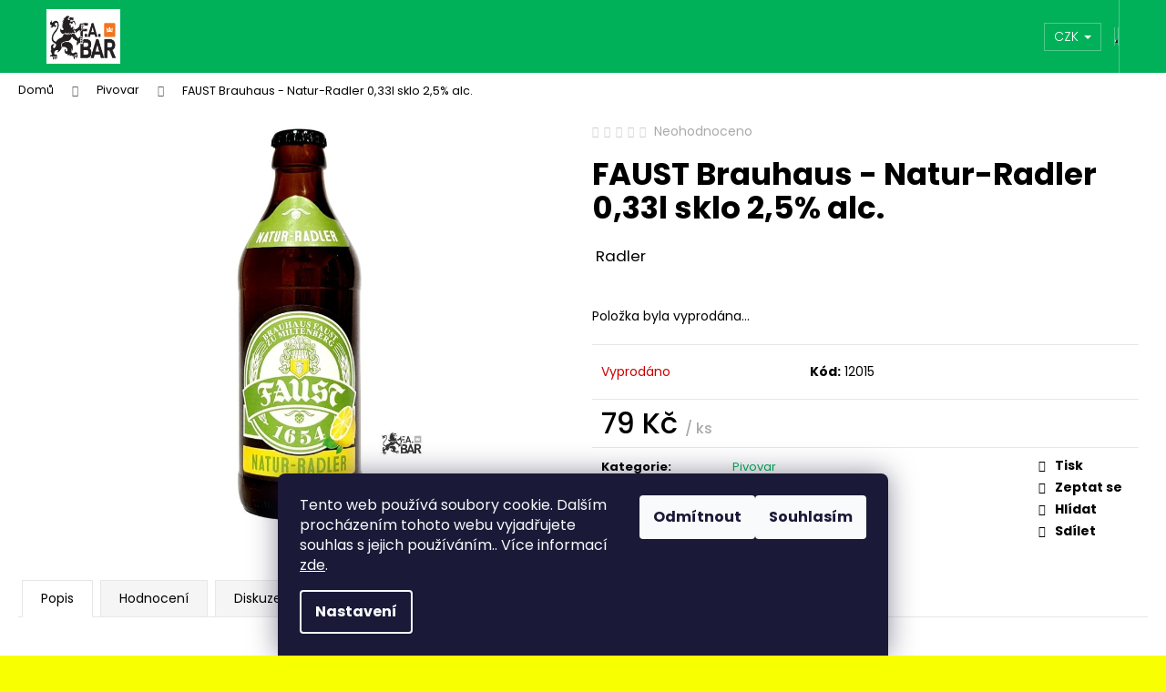

--- FILE ---
content_type: text/html; charset=utf-8
request_url: https://www.beerbutik.cz/faust--brauhaus-natur-radler--0-33l-sklo--2-5--alc-/
body_size: 36521
content:
<!doctype html><html lang="cs" dir="ltr" class="header-background-dark external-fonts-loaded"><head><meta charset="utf-8" /><meta name="viewport" content="width=device-width,initial-scale=1" /><title>FAUST  Brauhaus - Natur-Radler  0,33l sklo  2,5% alc. - BeerButik</title><link rel="preconnect" href="https://cdn.myshoptet.com" /><link rel="dns-prefetch" href="https://cdn.myshoptet.com" /><link rel="preload" href="https://cdn.myshoptet.com/prj/dist/master/cms/libs/jquery/jquery-1.11.3.min.js" as="script" /><link href="https://cdn.myshoptet.com/prj/dist/master/cms/templates/frontend_templates/shared/css/font-face/poppins.css" rel="stylesheet"><link href="https://cdn.myshoptet.com/prj/dist/master/shop/dist/font-shoptet-12.css.d637f40c301981789c16.css" rel="stylesheet"><script>
dataLayer = [];
dataLayer.push({'shoptet' : {
    "pageId": 736,
    "pageType": "productDetail",
    "currency": "CZK",
    "currencyInfo": {
        "decimalSeparator": ",",
        "exchangeRate": 1,
        "priceDecimalPlaces": 2,
        "symbol": "K\u010d",
        "symbolLeft": 0,
        "thousandSeparator": " "
    },
    "language": "cs",
    "projectId": 433456,
    "product": {
        "id": 13169,
        "guid": "5227ee38-d86f-11ed-971c-1a580bd34440",
        "hasVariants": false,
        "codes": [
            {
                "code": 12015
            }
        ],
        "code": "12015",
        "name": "FAUST  Brauhaus - Natur-Radler  0,33l sklo  2,5% alc.",
        "appendix": "",
        "weight": 0.59999999999999998,
        "currentCategory": "Pivovar",
        "currentCategoryGuid": "5ed6628f-9c93-11eb-bbb3-b8ca3a6063f8",
        "defaultCategory": "Pivovar",
        "defaultCategoryGuid": "5ed6628f-9c93-11eb-bbb3-b8ca3a6063f8",
        "currency": "CZK",
        "priceWithVat": 79
    },
    "stocks": [
        {
            "id": "ext",
            "title": "Sklad",
            "isDeliveryPoint": 0,
            "visibleOnEshop": 1
        }
    ],
    "cartInfo": {
        "id": null,
        "freeShipping": false,
        "freeShippingFrom": null,
        "leftToFreeGift": {
            "formattedPrice": "0 K\u010d",
            "priceLeft": 0
        },
        "freeGift": false,
        "leftToFreeShipping": {
            "priceLeft": null,
            "dependOnRegion": null,
            "formattedPrice": null
        },
        "discountCoupon": [],
        "getNoBillingShippingPrice": {
            "withoutVat": 0,
            "vat": 0,
            "withVat": 0
        },
        "cartItems": [],
        "taxMode": "ORDINARY"
    },
    "cart": [],
    "customer": {
        "priceRatio": 1,
        "priceListId": 1,
        "groupId": null,
        "registered": false,
        "mainAccount": false
    }
}});
dataLayer.push({'cookie_consent' : {
    "marketing": "denied",
    "analytics": "denied"
}});
document.addEventListener('DOMContentLoaded', function() {
    shoptet.consent.onAccept(function(agreements) {
        if (agreements.length == 0) {
            return;
        }
        dataLayer.push({
            'cookie_consent' : {
                'marketing' : (agreements.includes(shoptet.config.cookiesConsentOptPersonalisation)
                    ? 'granted' : 'denied'),
                'analytics': (agreements.includes(shoptet.config.cookiesConsentOptAnalytics)
                    ? 'granted' : 'denied')
            },
            'event': 'cookie_consent'
        });
    });
});
</script>
<meta property="og:type" content="website"><meta property="og:site_name" content="beerbutik.cz"><meta property="og:url" content="https://www.beerbutik.cz/faust--brauhaus-natur-radler--0-33l-sklo--2-5--alc-/"><meta property="og:title" content="FAUST  Brauhaus - Natur-Radler  0,33l sklo  2,5% alc. - BeerButik"><meta name="author" content="BeerButik"><meta name="web_author" content="Shoptet.cz"><meta name="dcterms.rightsHolder" content="www.beerbutik.cz"><meta name="robots" content="index,follow"><meta property="og:image" content="https://cdn.myshoptet.com/usr/www.beerbutik.cz/user/shop/big/13169-5_photoroom-20230413-111306-4.png?6437c809"><meta property="og:description" content="FAUST  Brauhaus - Natur-Radler  0,33l sklo  2,5% alc..  Radler
 "><meta name="description" content="FAUST  Brauhaus - Natur-Radler  0,33l sklo  2,5% alc..  Radler
 "><meta property="product:price:amount" content="79"><meta property="product:price:currency" content="CZK"><style>:root {--color-primary: #01B159;--color-primary-h: 150;--color-primary-s: 99%;--color-primary-l: 35%;--color-primary-hover: #019A4E;--color-primary-hover-h: 150;--color-primary-hover-s: 99%;--color-primary-hover-l: 30%;--color-secondary: #2D7AA7;--color-secondary-h: 202;--color-secondary-s: 58%;--color-secondary-l: 42%;--color-secondary-hover: #26668C;--color-secondary-hover-h: 202;--color-secondary-hover-s: 57%;--color-secondary-hover-l: 35%;--color-tertiary: #E9E9E9;--color-tertiary-h: 0;--color-tertiary-s: 0%;--color-tertiary-l: 91%;--color-tertiary-hover: #E9E9E9;--color-tertiary-hover-h: 0;--color-tertiary-hover-s: 0%;--color-tertiary-hover-l: 91%;--color-header-background: #01B159;--template-font: "Poppins";--template-headings-font: "Poppins";--header-background-url: url("[data-uri]");--cookies-notice-background: #1A1937;--cookies-notice-color: #F8FAFB;--cookies-notice-button-hover: #f5f5f5;--cookies-notice-link-hover: #27263f;--templates-update-management-preview-mode-content: "Náhled aktualizací šablony je aktivní pro váš prohlížeč."}</style>
    
    <link href="https://cdn.myshoptet.com/prj/dist/master/shop/dist/main-12.less.a712b24f4ee06168baf8.css" rel="stylesheet" />
        
    <script>var shoptet = shoptet || {};</script>
    <script src="https://cdn.myshoptet.com/prj/dist/master/shop/dist/main-3g-header.js.05f199e7fd2450312de2.js"></script>
<!-- User include --><!-- project html code header -->
<style>
#header .site-name img {
    max-height: 170px;
}
</style>
<!-- /User include --><link rel="shortcut icon" href="/favicon.ico" type="image/x-icon" /><link rel="canonical" href="https://www.beerbutik.cz/faust--brauhaus-natur-radler--0-33l-sklo--2-5--alc-/" /><style>/* custom background */@media (min-width: 992px) {body {background-color: #f8ff00 ;background-position: top center;background-repeat: no-repeat;background-attachment: scroll;}}</style>    <!-- Global site tag (gtag.js) - Google Analytics -->
    <script async src="https://www.googletagmanager.com/gtag/js?id=17636332453"></script>
    <script>
        
        window.dataLayer = window.dataLayer || [];
        function gtag(){dataLayer.push(arguments);}
        

                    console.debug('default consent data');

            gtag('consent', 'default', {"ad_storage":"denied","analytics_storage":"denied","ad_user_data":"denied","ad_personalization":"denied","wait_for_update":500});
            dataLayer.push({
                'event': 'default_consent'
            });
        
        gtag('js', new Date());

        
                gtag('config', 'G-R684E3YRF6', {"groups":"GA4","send_page_view":false,"content_group":"productDetail","currency":"CZK","page_language":"cs"});
        
        
                gtag('config', 'AW-17636332453');
        
        
        
        
                    gtag('event', 'page_view', {"send_to":"GA4","page_language":"cs","content_group":"productDetail","currency":"CZK"});
        
                gtag('set', 'currency', 'CZK');

        gtag('event', 'view_item', {
            "send_to": "UA",
            "items": [
                {
                    "id": "12015",
                    "name": "FAUST  Brauhaus - Natur-Radler  0,33l sklo  2,5% alc.",
                    "category": "Pivovar",
                                                            "price": 65.29
                }
            ]
        });
        
        
        
        
        
                    gtag('event', 'view_item', {"send_to":"GA4","page_language":"cs","content_group":"productDetail","value":65.290000000000006,"currency":"CZK","items":[{"item_id":"12015","item_name":"FAUST  Brauhaus - Natur-Radler  0,33l sklo  2,5% alc.","item_category":"Pivovar","price":65.290000000000006,"quantity":1,"index":0}]});
        
        
        
        
        
        
        
        document.addEventListener('DOMContentLoaded', function() {
            if (typeof shoptet.tracking !== 'undefined') {
                for (var id in shoptet.tracking.bannersList) {
                    gtag('event', 'view_promotion', {
                        "send_to": "UA",
                        "promotions": [
                            {
                                "id": shoptet.tracking.bannersList[id].id,
                                "name": shoptet.tracking.bannersList[id].name,
                                "position": shoptet.tracking.bannersList[id].position
                            }
                        ]
                    });
                }
            }

            shoptet.consent.onAccept(function(agreements) {
                if (agreements.length !== 0) {
                    console.debug('gtag consent accept');
                    var gtagConsentPayload =  {
                        'ad_storage': agreements.includes(shoptet.config.cookiesConsentOptPersonalisation)
                            ? 'granted' : 'denied',
                        'analytics_storage': agreements.includes(shoptet.config.cookiesConsentOptAnalytics)
                            ? 'granted' : 'denied',
                                                                                                'ad_user_data': agreements.includes(shoptet.config.cookiesConsentOptPersonalisation)
                            ? 'granted' : 'denied',
                        'ad_personalization': agreements.includes(shoptet.config.cookiesConsentOptPersonalisation)
                            ? 'granted' : 'denied',
                        };
                    console.debug('update consent data', gtagConsentPayload);
                    gtag('consent', 'update', gtagConsentPayload);
                    dataLayer.push(
                        { 'event': 'update_consent' }
                    );
                }
            });
        });
    </script>
</head><body class="desktop id-736 in-pivovar template-12 type-product type-detail one-column-body columns-mobile-2 columns-3 ums_forms_redesign--off ums_a11y_category_page--on ums_discussion_rating_forms--off ums_flags_display_unification--on ums_a11y_login--on mobile-header-version-0"><noscript>
    <style>
        #header {
            padding-top: 0;
            position: relative !important;
            top: 0;
        }
        .header-navigation {
            position: relative !important;
        }
        .overall-wrapper {
            margin: 0 !important;
        }
        body:not(.ready) {
            visibility: visible !important;
        }
    </style>
    <div class="no-javascript">
        <div class="no-javascript__title">Musíte změnit nastavení vašeho prohlížeče</div>
        <div class="no-javascript__text">Podívejte se na: <a href="https://www.google.com/support/bin/answer.py?answer=23852">Jak povolit JavaScript ve vašem prohlížeči</a>.</div>
        <div class="no-javascript__text">Pokud používáte software na blokování reklam, může být nutné povolit JavaScript z této stránky.</div>
        <div class="no-javascript__text">Děkujeme.</div>
    </div>
</noscript>

        <div id="fb-root"></div>
        <script>
            window.fbAsyncInit = function() {
                FB.init({
                    autoLogAppEvents : true,
                    xfbml            : true,
                    version          : 'v24.0'
                });
            };
        </script>
        <script async defer crossorigin="anonymous" src="https://connect.facebook.net/cs_CZ/sdk.js#xfbml=1&version=v24.0"></script>    <div class="siteCookies siteCookies--bottom siteCookies--dark js-siteCookies" role="dialog" data-testid="cookiesPopup" data-nosnippet>
        <div class="siteCookies__form">
            <div class="siteCookies__content">
                <div class="siteCookies__text">
                    Tento web používá soubory cookie. Dalším procházením tohoto webu vyjadřujete souhlas s jejich používáním.. Více informací <a href="https://433456.myshoptet.com/podminky-ochrany-osobnich-udaju/" target="\">zde</a>.
                </div>
                <p class="siteCookies__links">
                    <button class="siteCookies__link js-cookies-settings" aria-label="Nastavení cookies" data-testid="cookiesSettings">Nastavení</button>
                </p>
            </div>
            <div class="siteCookies__buttonWrap">
                                    <button class="siteCookies__button js-cookiesConsentSubmit" value="reject" aria-label="Odmítnout cookies" data-testid="buttonCookiesReject">Odmítnout</button>
                                <button class="siteCookies__button js-cookiesConsentSubmit" value="all" aria-label="Přijmout cookies" data-testid="buttonCookiesAccept">Souhlasím</button>
            </div>
        </div>
        <script>
            document.addEventListener("DOMContentLoaded", () => {
                const siteCookies = document.querySelector('.js-siteCookies');
                document.addEventListener("scroll", shoptet.common.throttle(() => {
                    const st = document.documentElement.scrollTop;
                    if (st > 1) {
                        siteCookies.classList.add('siteCookies--scrolled');
                    } else {
                        siteCookies.classList.remove('siteCookies--scrolled');
                    }
                }, 100));
            });
        </script>
    </div>
<a href="#content" class="skip-link sr-only">Přejít na obsah</a><div class="overall-wrapper">
    <div class="user-action">
                        <dialog id="login" class="dialog dialog--modal dialog--fullscreen js-dialog--modal" aria-labelledby="loginHeading">
        <div class="dialog__close dialog__close--arrow">
                        <button type="button" class="btn toggle-window-arr" data-dialog-close data-testid="backToShop">Zpět <span>do obchodu</span></button>
            </div>
        <div class="dialog__wrapper">
            <div class="dialog__content dialog__content--form">
                <div class="dialog__header">
                    <h2 id="loginHeading" class="dialog__heading dialog__heading--login">Přihlášení k vašemu účtu</h2>
                </div>
                <div id="customerLogin" class="dialog__body">
                    <form action="/action/Customer/Login/" method="post" id="formLoginIncluded" class="csrf-enabled formLogin" data-testid="formLogin"><input type="hidden" name="referer" value="" /><div class="form-group"><div class="input-wrapper email js-validated-element-wrapper no-label"><input type="email" name="email" class="form-control" autofocus placeholder="E-mailová adresa (např. jan@novak.cz)" data-testid="inputEmail" autocomplete="email" required /></div></div><div class="form-group"><div class="input-wrapper password js-validated-element-wrapper no-label"><input type="password" name="password" class="form-control" placeholder="Heslo" data-testid="inputPassword" autocomplete="current-password" required /><span class="no-display">Nemůžete vyplnit toto pole</span><input type="text" name="surname" value="" class="no-display" /></div></div><div class="form-group"><div class="login-wrapper"><button type="submit" class="btn btn-secondary btn-text btn-login" data-testid="buttonSubmit">Přihlásit se</button><div class="password-helper"><a href="/registrace/" data-testid="signup" rel="nofollow">Nová registrace</a><a href="/klient/zapomenute-heslo/" rel="nofollow">Zapomenuté heslo</a></div></div></div></form>
                </div>
            </div>
        </div>
    </dialog>
            </div>
<header id="header"><div class="container navigation-wrapper"><div class="site-name"><a href="/" data-testid="linkWebsiteLogo"><img src="https://cdn.myshoptet.com/usr/www.beerbutik.cz/user/logos/oranz.jpg" alt="BeerButik" fetchpriority="low" /></a></div><nav id="navigation" aria-label="Hlavní menu" data-collapsible="true"><div class="navigation-in menu"><ul class="menu-level-1" role="menubar" data-testid="headerMenuItems"><li class="appended-category menu-item-3505" role="none"><a href="/v-specialy/"><b>Vánoční Speciály</b></a></li><li class="appended-category menu-item-1842" role="none"><a href="/balicky/"><b>Sváteční piva a Dárkové - Degustační Balíčky</b></a></li><li class="appended-category menu-item-1683" role="none"><a href="/akcni-zbozi/"><b>AKČNÍ ZBOŽÍ</b></a></li><li class="appended-category menu-item-2217 ext" role="none"><a href="/styl-barva/"><b>Styl</b><span class="submenu-arrow" role="menuitem"></span></a><ul class="menu-level-2 menu-level-2-appended" role="menu"><li class="menu-item-3484" role="none"><a href="/cider-2/" data-testid="headerMenuItem" role="menuitem"><span>Cider</span></a></li><li class="menu-item-2220" role="none"><a href="/tmave/" data-testid="headerMenuItem" role="menuitem"><span>Polotmavé/Tmavé - Stout, Porter, Black IPA, Amber - spodně i svrchně kvašené</span></a></li><li class="menu-item-2226" role="none"><a href="/ipa--pale-ale--neipa-atd/" data-testid="headerMenuItem" role="menuitem"><span>IPA, Pale Ale, NEIPA, Weizen - svrchně kvašené</span></a></li><li class="menu-item-2229" role="none"><a href="/spodne-kvasena-piva/" data-testid="headerMenuItem" role="menuitem"><span>Světlé - Ležák, Lager - spodně kvašené</span></a></li><li class="menu-item-2238" role="none"><a href="/sour/" data-testid="headerMenuItem" role="menuitem"><span>Kyselé pivo - Sour, Gose, Ovocné, Kyseláč, Lambic atd.</span></a></li></ul></li><li class="appended-category menu-item-1170" role="none"><a href="/pochutiny/"><b>Pochutiny k pivu</b></a></li><li class="appended-category menu-item-733 ext" role="none"><a href="/zeme-puvodu/"><b>Země původu</b><span class="submenu-arrow" role="menuitem"></span></a><ul class="menu-level-2 menu-level-2-appended" role="menu"><li class="menu-item-739" role="none"><a href="/ceska-republika/" data-testid="headerMenuItem" role="menuitem"><span>Česká republika</span></a></li><li class="menu-item-1344" role="none"><a href="/anglie/" data-testid="headerMenuItem" role="menuitem"><span>Anglie</span></a></li><li class="menu-item-3547" role="none"><a href="/australie/" data-testid="headerMenuItem" role="menuitem"><span>Austrálie</span></a></li><li class="menu-item-742" role="none"><a href="/belgie/" data-testid="headerMenuItem" role="menuitem"><span>Belgie</span></a></li><li class="menu-item-1872" role="none"><a href="/bulharsko/" data-testid="headerMenuItem" role="menuitem"><span>Bulharsko</span></a></li><li class="menu-item-748" role="none"><a href="/dansko/" data-testid="headerMenuItem" role="menuitem"><span>Dánsko</span></a></li><li class="menu-item-1542" role="none"><a href="/estonsko/" data-testid="headerMenuItem" role="menuitem"><span>Estonsko</span></a></li><li class="menu-item-751" role="none"><a href="/finsko/" data-testid="headerMenuItem" role="menuitem"><span>Finsko</span></a></li><li class="menu-item-2445" role="none"><a href="/francie/" data-testid="headerMenuItem" role="menuitem"><span>Francie</span></a></li><li class="menu-item-3300" role="none"><a href="/gruzie/" data-testid="headerMenuItem" role="menuitem"><span>Gruzie</span></a></li><li class="menu-item-2031" role="none"><a href="/hongkong/" data-testid="headerMenuItem" role="menuitem"><span>Hongkong</span></a></li><li class="menu-item-745" role="none"><a href="/chorvatsko/" data-testid="headerMenuItem" role="menuitem"><span>Chorvatsko</span></a></li><li class="menu-item-1956" role="none"><a href="/irsko/" data-testid="headerMenuItem" role="menuitem"><span>Irsko</span></a></li><li class="menu-item-2097" role="none"><a href="/italie/" data-testid="headerMenuItem" role="menuitem"><span>Italie</span></a></li><li class="menu-item-2061" role="none"><a href="/japonsko/" data-testid="headerMenuItem" role="menuitem"><span>Japonsko</span></a></li><li class="menu-item-754" role="none"><a href="/kanada/" data-testid="headerMenuItem" role="menuitem"><span>Kanada</span></a></li><li class="menu-item-2427" role="none"><a href="/litva/" data-testid="headerMenuItem" role="menuitem"><span>Litva</span></a></li><li class="menu-item-1671" role="none"><a href="/lotyssko/" data-testid="headerMenuItem" role="menuitem"><span>Lotyšsko</span></a></li><li class="menu-item-3276" role="none"><a href="/lucembursko/" data-testid="headerMenuItem" role="menuitem"><span>Lucembursko</span></a></li><li class="menu-item-1416" role="none"><a href="/nemecko/" data-testid="headerMenuItem" role="menuitem"><span>Německo</span></a></li><li class="menu-item-2685" role="none"><a href="/madarsko/" data-testid="headerMenuItem" role="menuitem"><span>Maďarsko</span></a></li><li class="menu-item-2691" role="none"><a href="/mexiko/" data-testid="headerMenuItem" role="menuitem"><span>Mexiko</span></a></li><li class="menu-item-757" role="none"><a href="/nizozemi/" data-testid="headerMenuItem" role="menuitem"><span>Nizozemí</span></a></li><li class="menu-item-1407" role="none"><a href="/norsko/" data-testid="headerMenuItem" role="menuitem"><span>Norsko</span></a></li><li class="menu-item-2940" role="none"><a href="/novy-zeland/" data-testid="headerMenuItem" role="menuitem"><span>Nový Zéland</span></a></li><li class="menu-item-760" role="none"><a href="/polsko/" data-testid="headerMenuItem" role="menuitem"><span>Polsko</span></a></li><li class="menu-item-3199" role="none"><a href="/portugalsko/" data-testid="headerMenuItem" role="menuitem"><span>Portugalsko</span></a></li><li class="menu-item-763" role="none"><a href="/rakousko/" data-testid="headerMenuItem" role="menuitem"><span>Rakousko</span></a></li><li class="menu-item-1875" role="none"><a href="/rumunsko/" data-testid="headerMenuItem" role="menuitem"><span>Rumunsko</span></a></li><li class="menu-item-766" role="none"><a href="/skotsko/" data-testid="headerMenuItem" role="menuitem"><span>Skotsko</span></a></li><li class="menu-item-1377" role="none"><a href="/slovensko/" data-testid="headerMenuItem" role="menuitem"><span>Slovensko</span></a></li><li class="menu-item-3015" role="none"><a href="/slovinsko/" data-testid="headerMenuItem" role="menuitem"><span>Slovinsko</span></a></li><li class="menu-item-3069" role="none"><a href="/srbsko/" data-testid="headerMenuItem" role="menuitem"><span>Srbsko</span></a></li><li class="menu-item-769" role="none"><a href="/spanelsko/" data-testid="headerMenuItem" role="menuitem"><span>Španělsko</span></a></li><li class="menu-item-772" role="none"><a href="/svedsko/" data-testid="headerMenuItem" role="menuitem"><span>Švédsko</span></a></li><li class="menu-item-2925" role="none"><a href="/thajsko/" data-testid="headerMenuItem" role="menuitem"><span>Thajsko</span></a></li><li class="menu-item-2595" role="none"><a href="/ukrajina-ukra--na/" data-testid="headerMenuItem" role="menuitem"><span>Ukrajina/Україна</span></a></li><li class="menu-item-775" role="none"><a href="/usa/" data-testid="headerMenuItem" role="menuitem"><span>USA</span></a></li></ul></li><li class="appended-category menu-item-736 ext" role="none"><a href="/pivovar/"><b>Pivovar</b><span class="submenu-arrow" role="menuitem"></span></a><ul class="menu-level-2 menu-level-2-appended" role="menu"><li class="menu-item-1650" role="none"><a href="/18th-street-brewery/" data-testid="headerMenuItem" role="menuitem"><span>18th STREET BREWERY</span></a></li><li class="menu-item-859" role="none"><a href="/brouwerij-3-fonteinen/" data-testid="headerMenuItem" role="menuitem"><span>3 Fonteinen Brouwerij</span></a></li><li class="menu-item-3167" role="none"><a href="/3-floyds-brewing/" data-testid="headerMenuItem" role="menuitem"><span>3 Floyds Brewing</span></a></li><li class="menu-item-1368" role="none"><a href="/3-sons/" data-testid="headerMenuItem" role="menuitem"><span>3 SONS</span></a></li><li class="menu-item-2943" role="none"><a href="/8-wired/" data-testid="headerMenuItem" role="menuitem"><span>8 Wired</span></a></li><li class="menu-item-3294" role="none"><a href="/abbaye-de-leffe/" data-testid="headerMenuItem" role="menuitem"><span>Abbaye de Leffe</span></a></li><li class="menu-item-793" role="none"><a href="/abbaye-notre-dame-de-saint-remy/" data-testid="headerMenuItem" role="menuitem"><span>Abbaye Notre-Dame de Saint-Rémy</span></a></li><li class="menu-item-796" role="none"><a href="/adroit-theory/" data-testid="headerMenuItem" role="menuitem"><span>Adroit Theory</span></a></li><li class="menu-item-3258" role="none"><a href="/aecht-schlenkerla/" data-testid="headerMenuItem" role="menuitem"><span>Aecht Schlenkerla</span></a></li><li class="menu-item-3445" role="none"><a href="/albert-michler/" data-testid="headerMenuItem" role="menuitem"><span>Albert Michler</span></a></li><li class="menu-item-1410" role="none"><a href="/albrecht-frydlant/" data-testid="headerMenuItem" role="menuitem"><span>ALBRECHT FRÝDLANT</span></a></li><li class="menu-item-2250" role="none"><a href="/ale-browar/" data-testid="headerMenuItem" role="menuitem"><span>ALE BROWAR</span></a></li><li class="menu-item-1305" role="none"><a href="/almogaver/" data-testid="headerMenuItem" role="menuitem"><span>Almogaver</span></a></li><li class="menu-item-2319" role="none"><a href="/amber/" data-testid="headerMenuItem" role="menuitem"><span>AMBER</span></a></li><li class="menu-item-802" role="none"><a href="/amundsen/" data-testid="headerMenuItem" role="menuitem"><span>Amundsen</span></a></li><li class="menu-item-1491" role="none"><a href="/antos/" data-testid="headerMenuItem" role="menuitem"><span>Antoš</span></a></li><li class="menu-item-3048" role="none"><a href="/anderson-s-brewery/" data-testid="headerMenuItem" role="menuitem"><span>Anderson&#039;s Brewery</span></a></li><li class="menu-item-805" role="none"><a href="/apex/" data-testid="headerMenuItem" role="menuitem"><span>Apex</span></a></li><li class="menu-item-1620" role="none"><a href="/arpus/" data-testid="headerMenuItem" role="menuitem"><span>Arpus</span></a></li><li class="menu-item-2520" role="none"><a href="/artezan/" data-testid="headerMenuItem" role="menuitem"><span>Artezan</span></a></li><li class="menu-item-2913" role="none"><a href="/asahi/" data-testid="headerMenuItem" role="menuitem"><span>Asahi</span></a></li><li class="menu-item-3273" role="none"><a href="/au-baron/" data-testid="headerMenuItem" role="menuitem"><span>Au Baron</span></a></li><li class="menu-item-2124" role="none"><a href="/augustinerbrau/" data-testid="headerMenuItem" role="menuitem"><span>Augustinerbrau</span></a></li><li class="menu-item-2559" role="none"><a href="/ayinger/" data-testid="headerMenuItem" role="menuitem"><span>Ayinger</span></a></li><li class="menu-item-811" role="none"><a href="/bad-flash/" data-testid="headerMenuItem" role="menuitem"><span>Bad Flash</span></a></li><li class="menu-item-3202" role="none"><a href="/barona/" data-testid="headerMenuItem" role="menuitem"><span>Barona</span></a></li><li class="menu-item-814" role="none"><a href="/barrier/" data-testid="headerMenuItem" role="menuitem"><span>Barrier Brewing</span></a></li><li class="menu-item-3027" role="none"><a href="/barn/" data-testid="headerMenuItem" role="menuitem"><span>Barn</span></a></li><li class="menu-item-820" role="none"><a href="/basqueland-brewing/" data-testid="headerMenuItem" role="menuitem"><span>Basqueland Brewing</span></a></li><li class="menu-item-1869" role="none"><a href="/beer-bastards/" data-testid="headerMenuItem" role="menuitem"><span>Beer Bastards</span></a></li><li class="menu-item-3087" role="none"><a href="/belching-beaver/" data-testid="headerMenuItem" role="menuitem"><span>Belching Beaver</span></a></li><li class="menu-item-1356" role="none"><a href="/bellwoods/" data-testid="headerMenuItem" role="menuitem"><span>BELLWOODS</span></a></li><li class="menu-item-3395" role="none"><a href="/bereta-brewing-co/" data-testid="headerMenuItem" role="menuitem"><span>Bereta Brewing Co.</span></a></li><li class="menu-item-3190" role="none"><a href="/bernard/" data-testid="headerMenuItem" role="menuitem"><span>Bernard</span></a></li><li class="menu-item-823" role="none"><a href="/beskydsky-pivovarek/" data-testid="headerMenuItem" role="menuitem"><span>Beskydský pivovárek</span></a></li><li class="menu-item-3176" role="none"><a href="/bevog/" data-testid="headerMenuItem" role="menuitem"><span>Bevog</span></a></li><li class="menu-item-2100" role="none"><a href="/birra-del-borgo/" data-testid="headerMenuItem" role="menuitem"><span>Birra Del Borgo</span></a></li><li class="menu-item-3325" role="none"><a href="/birra-mania/" data-testid="headerMenuItem" role="menuitem"><span>Birra Mania</span></a></li><li class="menu-item-3320" role="none"><a href="/bizon/" data-testid="headerMenuItem" role="menuitem"><span>Bizon</span></a></li><li class="menu-item-3337" role="none"><a href="/blech-brut/" data-testid="headerMenuItem" role="menuitem"><span>Blech.Brut</span></a></li><li class="menu-item-2814" role="none"><a href="/bosteels/" data-testid="headerMenuItem" role="menuitem"><span>Bosteels</span></a></li><li class="menu-item-829" role="none"><a href="/brasserie-cantillon/" data-testid="headerMenuItem" role="menuitem"><span>Brasserie Cantillon</span></a></li><li class="menu-item-3356" role="none"><a href="/brasserie-caulier/" data-testid="headerMenuItem" role="menuitem"><span>Brasserie Caulier</span></a></li><li class="menu-item-832" role="none"><a href="/brasserie-d-orval/" data-testid="headerMenuItem" role="menuitem"><span>Brasserie d&#039;Orval</span></a></li><li class="menu-item-835" role="none"><a href="/brasserie-de-blaugies/" data-testid="headerMenuItem" role="menuitem"><span>Brasserie de Blaugies</span></a></li><li class="menu-item-2763" role="none"><a href="/brasserie-de-silly/" data-testid="headerMenuItem" role="menuitem"><span>Brasserie de Silly</span></a></li><li class="menu-item-3235" role="none"><a href="/brasserie-dubuisson/" data-testid="headerMenuItem" role="menuitem"><span>Brasserie Dubuisson</span></a></li><li class="menu-item-3246" role="none"><a href="/brasserie-dunham/" data-testid="headerMenuItem" role="menuitem"><span>Brasserie Dunham</span></a></li><li class="menu-item-838" role="none"><a href="/brauhaus-bevog/" data-testid="headerMenuItem" role="menuitem"><span>Brauhaus Bevog</span></a></li><li class="menu-item-841" role="none"><a href="/brekeriet/" data-testid="headerMenuItem" role="menuitem"><span>Brekeriet</span></a></li><li class="menu-item-2574" role="none"><a href="/brevnovsky-klasterni-pivovar-sv--vojtecha/" data-testid="headerMenuItem" role="menuitem"><span>Břevnovský klášterní pivovar sv. Vojtěcha</span></a></li><li class="menu-item-844" role="none"><a href="/brewdog/" data-testid="headerMenuItem" role="menuitem"><span>BrewDog</span></a></li><li class="menu-item-1968" role="none"><a href="/brewery-hills/" data-testid="headerMenuItem" role="menuitem"><span>Brewery Hills</span></a></li><li class="menu-item-3249" role="none"><a href="/brewery-timmermans/" data-testid="headerMenuItem" role="menuitem"><span>Brewery Timmermans</span></a></li><li class="menu-item-1647" role="none"><a href="/brewing-projekt/" data-testid="headerMenuItem" role="menuitem"><span>Brewing Projekt</span></a></li><li class="menu-item-853" role="none"><a href="/brewski/" data-testid="headerMenuItem" role="menuitem"><span>Brewski</span></a></li><li class="menu-item-856" role="none"><a href="/brokreacja/" data-testid="headerMenuItem" role="menuitem"><span>Brokreacja</span></a></li><li class="menu-item-862" role="none"><a href="/brouwerij-boon/" data-testid="headerMenuItem" role="menuitem"><span>Boon Brouwerij</span></a></li><li class="menu-item-2313" role="none"><a href="/browar-zakladowy/" data-testid="headerMenuItem" role="menuitem"><span>Browar Zakladowy</span></a></li><li class="menu-item-3125" role="none"><a href="/browarny-craft-beer/" data-testid="headerMenuItem" role="menuitem"><span>Browarny Craft Beer</span></a></li><li class="menu-item-2823" role="none"><a href="/brouwerij-bosteels/" data-testid="headerMenuItem" role="menuitem"><span>Brouwerij Bosteels</span></a></li><li class="menu-item-3359" role="none"><a href="/brouwerij-de-brabandere/" data-testid="headerMenuItem" role="menuitem"><span>Brouwerij De Brabandere</span></a></li><li class="menu-item-2976" role="none"><a href="/brouwerij-de-ranke/" data-testid="headerMenuItem" role="menuitem"><span>Brouwerij De Ranke</span></a></li><li class="menu-item-3217" role="none"><a href="/brouwerij-palm/" data-testid="headerMenuItem" role="menuitem"><span>Brouwerij Palm</span></a></li><li class="menu-item-2757" role="none"><a href="/brouwerij-van-den-bossche/" data-testid="headerMenuItem" role="menuitem"><span>Brouwerij Van Den Bossche</span></a></li><li class="menu-item-2640" role="none"><a href="/brouwerij-van-steenberge/" data-testid="headerMenuItem" role="menuitem"><span>Brouwerij Van Steenberge</span></a></li><li class="menu-item-3090" role="none"><a href="/brouwerij-west/" data-testid="headerMenuItem" role="menuitem"><span>Brouwerij West</span></a></li><li class="menu-item-874" role="none"><a href="/birbant/" data-testid="headerMenuItem" role="menuitem"><span>Birbant</span></a></li><li class="menu-item-2154" role="none"><a href="/budvar/" data-testid="headerMenuItem" role="menuitem"><span>Budvar</span></a></li><li class="menu-item-927" role="none"><a href="/pivovar-buchtak/" data-testid="headerMenuItem" role="menuitem"><span>Buchťák</span></a></li><li class="menu-item-1656" role="none"><a href="/burley-oak/" data-testid="headerMenuItem" role="menuitem"><span>Burley Oak</span></a></li><li class="menu-item-3042" role="none"><a href="/ca--del-brado/" data-testid="headerMenuItem" role="menuitem"><span>Ca&#039; del Brado</span></a></li><li class="menu-item-1254" role="none"><a href="/caligula/" data-testid="headerMenuItem" role="menuitem"><span>CALIGULA</span></a></li><li class="menu-item-2481" role="none"><a href="/carlow-brewing-company/" data-testid="headerMenuItem" role="menuitem"><span>Carlow Brewing Company</span></a></li><li class="menu-item-2325" role="none"><a href="/carlsberg/" data-testid="headerMenuItem" role="menuitem"><span>Carlsberg</span></a></li><li class="menu-item-2730" role="none"><a href="/cervisiam/" data-testid="headerMenuItem" role="menuitem"><span>Cervisiam</span></a></li><li class="menu-item-3291" role="none"><a href="/chomout/" data-testid="headerMenuItem" role="menuitem"><span>Chomout</span></a></li><li class="menu-item-2634" role="none"><a href="/cieszyn/" data-testid="headerMenuItem" role="menuitem"><span>Cieszyn</span></a></li><li class="menu-item-3264" role="none"><a href="/cigar-city-brewing/" data-testid="headerMenuItem" role="menuitem"><span>Cigar City Brewing</span></a></li><li class="menu-item-1221" role="none"><a href="/clock/" data-testid="headerMenuItem" role="menuitem"><span>CLOCK</span></a></li><li class="menu-item-912" role="none"><a href="/collective-arts/" data-testid="headerMenuItem" role="menuitem"><span>Collective Arts</span></a></li><li class="menu-item-1758" role="none"><a href="/coast-beer-co/" data-testid="headerMenuItem" role="menuitem"><span>COAST BEER CO</span></a></li><li class="menu-item-3559" role="none"><a href="/coopers-brewery/" data-testid="headerMenuItem" role="menuitem"><span>Coopers Brewery</span></a></li><li class="menu-item-3244" role="none"><a href="/coypu/" data-testid="headerMenuItem" role="menuitem"><span>Coypu</span></a></li><li class="menu-item-1359" role="none"><a href="/crak/" data-testid="headerMenuItem" role="menuitem"><span>CRAK</span></a></li><li class="menu-item-2178" role="none"><a href="/crazy-clown/" data-testid="headerMenuItem" role="menuitem"><span>Crazy Clown</span></a></li><li class="menu-item-1314" role="none"><a href="/crooked-stave/" data-testid="headerMenuItem" role="menuitem"><span>Crooked Stave</span></a></li><li class="menu-item-3346" role="none"><a href="/crooked-moon-brewing/" data-testid="headerMenuItem" role="menuitem"><span>Crooked Moon Brewing</span></a></li><li class="menu-item-1146" role="none"><a href="/cztery-sciany/" data-testid="headerMenuItem" role="menuitem"><span>Cztery Ściany</span></a></li><li class="menu-item-1224" role="none"><a href="/cerny-potoka/" data-testid="headerMenuItem" role="menuitem"><span>ČERNÝ POTOKA</span></a></li><li class="menu-item-1215" role="none"><a href="/cestmir/" data-testid="headerMenuItem" role="menuitem"><span>ČESTMÍR</span></a></li><li class="menu-item-1725" role="none"><a href="/dalesice/" data-testid="headerMenuItem" role="menuitem"><span>Dalešice</span></a></li><li class="menu-item-2949" role="none"><a href="/dalons/" data-testid="headerMenuItem" role="menuitem"><span>Dalons</span></a></li><li class="menu-item-2652" role="none"><a href="/damm/" data-testid="headerMenuItem" role="menuitem"><span>Damm</span></a></li><li class="menu-item-3223" role="none"><a href="/de-halve-maan/" data-testid="headerMenuItem" role="menuitem"><span>De Halve Maan</span></a></li><li class="menu-item-826" role="none"><a href="/bierbrouwerij-de-koningshoeven/" data-testid="headerMenuItem" role="menuitem"><span>De Koningshoeven</span></a></li><li class="menu-item-915" role="none"><a href="/deer-bear/" data-testid="headerMenuItem" role="menuitem"><span>Deer Bear</span></a></li><li class="menu-item-3051" role="none"><a href="/browar-de-facto/" data-testid="headerMenuItem" role="menuitem"><span>Browar De Facto</span></a></li><li class="menu-item-1317" role="none"><a href="/de-struise/" data-testid="headerMenuItem" role="menuitem"><span>De Struise</span></a></li><li class="menu-item-3520" role="none"><a href="/didko-brewery/" data-testid="headerMenuItem" role="menuitem"><span>Didko Brewery</span></a></li><li class="menu-item-3072" role="none"><a href="/dogma-brewery/" data-testid="headerMenuItem" role="menuitem"><span>Dogma Brewery</span></a></li><li class="menu-item-3252" role="none"><a href="/dois-corvos/" data-testid="headerMenuItem" role="menuitem"><span>Dois Corvos</span></a></li><li class="menu-item-3577" role="none"><a href="/dratenik/" data-testid="headerMenuItem" role="menuitem"><span>Dráteník</span></a></li><li class="menu-item-3517" role="none"><a href="/dubnak/" data-testid="headerMenuItem" role="menuitem"><span>Dubňák</span></a></li><li class="menu-item-3413" role="none"><a href="/duck-dog/" data-testid="headerMenuItem" role="menuitem"><span>Duck &amp; Dog</span></a></li><li class="menu-item-2544" role="none"><a href="/dugges/" data-testid="headerMenuItem" role="menuitem"><span>Dugges</span></a></li><li class="menu-item-1644" role="none"><a href="/duvel-moortgat/" data-testid="headerMenuItem" role="menuitem"><span>DUVEL-MOORTGAT</span></a></li><li class="menu-item-2253" role="none"><a href="/dziki-vschod/" data-testid="headerMenuItem" role="menuitem"><span>Dziki Vschod</span></a></li><li class="menu-item-918" role="none"><a href="/edge-brewing-barcelona/" data-testid="headerMenuItem" role="menuitem"><span>Edge Brewing Barcelona</span></a></li><li class="menu-item-3523" role="none"><a href="/elektrarna/" data-testid="headerMenuItem" role="menuitem"><span>Elektrárna</span></a></li><li class="menu-item-2211" role="none"><a href="/embe/" data-testid="headerMenuItem" role="menuitem"><span>eMBe</span></a></li><li class="menu-item-2403" role="none"><a href="/enigma/" data-testid="headerMenuItem" role="menuitem"><span>Enigma</span></a></li><li class="menu-item-3553" role="none"><a href="/etko-brew/" data-testid="headerMenuItem" role="menuitem"><span>ETKO Brew.</span></a></li><li class="menu-item-850" role="none"><a href="/evil-twin/" data-testid="headerMenuItem" role="menuitem"><span>Evil Twin</span></a></li><li class="menu-item-3084" role="none"><a href="/exhibit--a/" data-testid="headerMenuItem" role="menuitem"><span>Exhibit &#039;A&#039;</span></a></li><li class="menu-item-3550" role="none"><a href="/factory-brewing/" data-testid="headerMenuItem" role="menuitem"><span>Factory Brewing</span></a></li><li class="menu-item-1890" role="none"><a href="/falkenstejn/" data-testid="headerMenuItem" role="menuitem"><span>Falkenštejn</span></a></li><li class="menu-item-1332" role="none"><a href="/falkon/" data-testid="headerMenuItem" role="menuitem"><span>Falkon</span></a></li><li class="menu-item-2955" role="none"><a href="/brauhaus-faust/" data-testid="headerMenuItem" role="menuitem"><span>FAUST Brauhaus Miltenberg</span></a></li><li class="menu-item-3418" role="none"><a href="/fauve/" data-testid="headerMenuItem" role="menuitem"><span>Fauve</span></a></li><li class="menu-item-3580" role="none"><a href="/fenek/" data-testid="headerMenuItem" role="menuitem"><span>Fenek</span></a></li><li class="menu-item-1335" role="none"><a href="/fenetra/" data-testid="headerMenuItem" role="menuitem"><span>Fenetra</span></a></li><li class="menu-item-2919" role="none"><a href="/first-craft-beer/" data-testid="headerMenuItem" role="menuitem"><span>FIRST Craft Beer</span></a></li><li class="menu-item-1977" role="none"><a href="/fortuna/" data-testid="headerMenuItem" role="menuitem"><span>Fortuna</span></a></li><li class="menu-item-2883" role="none"><a href="/founders/" data-testid="headerMenuItem" role="menuitem"><span>Founders</span></a></li><li class="menu-item-3012" role="none"><a href="/freigeist-bierkultur/" data-testid="headerMenuItem" role="menuitem"><span>Freigeist Bierkultur</span></a></li><li class="menu-item-2991" role="none"><a href="/frezel-brau/" data-testid="headerMenuItem" role="menuitem"><span>Frezel-Brau</span></a></li><li class="menu-item-3407" role="none"><a href="/frankies/" data-testid="headerMenuItem" role="menuitem"><span>Frankies</span></a></li><li class="menu-item-3349" role="none"><a href="/friends-company/" data-testid="headerMenuItem" role="menuitem"><span>Friends Company</span></a></li><li class="menu-item-2232" role="none"><a href="/fuerst-wiacek/" data-testid="headerMenuItem" role="menuitem"><span>Fuerst Wiacek</span></a></li><li class="menu-item-1341" role="none"><a href="/fuller-s/" data-testid="headerMenuItem" role="menuitem"><span>Fuller&#039;s</span></a></li><li class="menu-item-1185" role="none"><a href="/funky-fluid/" data-testid="headerMenuItem" role="menuitem"><span>Funky Fluid</span></a></li><li class="menu-item-933" role="none"><a href="/garden/" data-testid="headerMenuItem" role="menuitem"><span>Garden</span></a></li><li class="menu-item-3241" role="none"><a href="/genys-brewing-co/" data-testid="headerMenuItem" role="menuitem"><span>Genys Brewing Co.</span></a></li><li class="menu-item-880" role="none"><a href="/golem/" data-testid="headerMenuItem" role="menuitem"><span>Golem</span></a></li><li class="menu-item-2934" role="none"><a href="/gosser/" data-testid="headerMenuItem" role="menuitem"><span>Gösser</span></a></li><li class="menu-item-3532" role="none"><a href="/granda/" data-testid="headerMenuItem" role="menuitem"><span>Granda</span></a></li><li class="menu-item-2874" role="none"><a href="/grassroots-brewing/" data-testid="headerMenuItem" role="menuitem"><span>Grassroots Brewing</span></a></li><li class="menu-item-3327" role="none"><a href="/green-head/" data-testid="headerMenuItem" role="menuitem"><span>Green Head</span></a></li><li class="menu-item-2694" role="none"><a href="/grupo-modelo/" data-testid="headerMenuItem" role="menuitem"><span>Grupo Modelo</span></a></li><li class="menu-item-1962" role="none"><a href="/guinness/" data-testid="headerMenuItem" role="menuitem"><span>GUINNESS</span></a></li><li class="menu-item-2016" role="none"><a href="/gwarek/" data-testid="headerMenuItem" role="menuitem"><span>Gwarek</span></a></li><li class="menu-item-2022" role="none"><a href="/gweilo-beer/" data-testid="headerMenuItem" role="menuitem"><span>Gweilo Beer</span></a></li><li class="menu-item-2118" role="none"><a href="/hacker-pschorr/" data-testid="headerMenuItem" role="menuitem"><span>Hacker Pschorr</span></a></li><li class="menu-item-3149" role="none"><a href="/hailstorm-brewing-co/" data-testid="headerMenuItem" role="menuitem"><span>Hailstorm Brewing Co.</span></a></li><li class="menu-item-2964" role="none"><a href="/haksna/" data-testid="headerMenuItem" role="menuitem"><span>Haksna</span></a></li><li class="menu-item-1371" role="none"><a href="/hanssens-artisanaal/" data-testid="headerMenuItem" role="menuitem"><span>Hanssens Artisanaal</span></a></li><li class="menu-item-894" role="none"><a href="/harpagan/" data-testid="headerMenuItem" role="menuitem"><span>Harpagan</span></a></li><li class="menu-item-1731" role="none"><a href="/hauskrecht/" data-testid="headerMenuItem" role="menuitem"><span>Hauskrecht</span></a></li><li class="menu-item-1374" role="none"><a href="/hellstork/" data-testid="headerMenuItem" role="menuitem"><span>Hellstork</span></a></li><li class="menu-item-1788" role="none"><a href="/hendrych/" data-testid="headerMenuItem" role="menuitem"><span>HENDRYCH</span></a></li><li class="menu-item-2871" role="none"><a href="/hill-farmstead-brewery/" data-testid="headerMenuItem" role="menuitem"><span>Hill Farmstead Brewery</span></a></li><li class="menu-item-2565" role="none"><a href="/hoegaarden/" data-testid="headerMenuItem" role="menuitem"><span>Hoegaarden</span></a></li><li class="menu-item-2715" role="none"><a href="/hofbrau/" data-testid="headerMenuItem" role="menuitem"><span>Hofbrau</span></a></li><li class="menu-item-3140" role="none"><a href="/hop-butcher-for-the-world/" data-testid="headerMenuItem" role="menuitem"><span>Hop Butcher For The World</span></a></li><li class="menu-item-1866" role="none"><a href="/hop-hooligans/" data-testid="headerMenuItem" role="menuitem"><span>Hop Hooligans</span></a></li><li class="menu-item-3514" role="none"><a href="/hopalaa/" data-testid="headerMenuItem" role="menuitem"><span>Hopalaa</span></a></li><li class="menu-item-2808" role="none"><a href="/hoptop/" data-testid="headerMenuItem" role="menuitem"><span>HOPTOP</span></a></li><li class="menu-item-1386" role="none"><a href="/hopito/" data-testid="headerMenuItem" role="menuitem"><span>Hopito</span></a></li><li class="menu-item-3110" role="none"><a href="/horizont/" data-testid="headerMenuItem" role="menuitem"><span>Horizont</span></a></li><li class="menu-item-3377" role="none"><a href="/huisbrouwerij-averbode/" data-testid="headerMenuItem" role="menuitem"><span>Huisbrouwerij Averbode</span></a></li><li class="menu-item-1323" role="none"><a href="/huyghe/" data-testid="headerMenuItem" role="menuitem"><span>Huyghe</span></a></li><li class="menu-item-3113" role="none"><a href="/hubris/" data-testid="headerMenuItem" role="menuitem"><span>hübris</span></a></li><li class="menu-item-1239" role="none"><a href="/chernobeer/" data-testid="headerMenuItem" role="menuitem"><span>CHERNOBEER</span></a></li><li class="menu-item-3401" role="none"><a href="/chomout-2/" data-testid="headerMenuItem" role="menuitem"><span>Chomout</span></a></li><li class="menu-item-1950" role="none"><a href="/chouffe-d/" data-testid="headerMenuItem" role="menuitem"><span>Chouffe D´</span></a></li><li class="menu-item-1233" role="none"><a href="/chroust/" data-testid="headerMenuItem" role="menuitem"><span>CHROUST</span></a></li><li class="menu-item-2706" role="none"><a href="/industrial-arts/" data-testid="headerMenuItem" role="menuitem"><span>Industrial Arts</span></a></li><li class="menu-item-2079" role="none"><a href="/innis-gunn/" data-testid="headerMenuItem" role="menuitem"><span>Innis &amp; Gunn</span></a></li><li class="menu-item-2517" role="none"><a href="/jan-olbracht/" data-testid="headerMenuItem" role="menuitem"><span>Jan Olbracht</span></a></li><li class="menu-item-2742" role="none"><a href="/jackie-o-s-brewery/" data-testid="headerMenuItem" role="menuitem"><span>Jackie O&#039;s Brewery</span></a></li><li class="menu-item-1389" role="none"><a href="/jihlavsky-radnicni-minipivovar/" data-testid="headerMenuItem" role="menuitem"><span>Jihlavský radniční minipivovar</span></a></li><li class="menu-item-2052" role="none"><a href="/joker/" data-testid="headerMenuItem" role="menuitem"><span>Joker</span></a></li><li class="menu-item-3297" role="none"><a href="/kamenice-nad-lipou/" data-testid="headerMenuItem" role="menuitem"><span>Kamenice nad Lipou</span></a></li><li class="menu-item-3096" role="none"><a href="/karl-strauss/" data-testid="headerMenuItem" role="menuitem"><span>Karl Strauss</span></a></li><li class="menu-item-2985" role="none"><a href="/kings-county-brewers-collective/" data-testid="headerMenuItem" role="menuitem"><span>Kings County Brewers Collective</span></a></li><li class="menu-item-2331" role="none"><a href="/kingpin/" data-testid="headerMenuItem" role="menuitem"><span>KINGPIN</span></a></li><li class="menu-item-2058" role="none"><a href="/kirin/" data-testid="headerMenuItem" role="menuitem"><span>Kirin</span></a></li><li class="menu-item-3541" role="none"><a href="/kobzuv-pivovar/" data-testid="headerMenuItem" role="menuitem"><span>Kobzuv Pivovar</span></a></li><li class="menu-item-3386" role="none"><a href="/kocour/" data-testid="headerMenuItem" role="menuitem"><span>Kocour</span></a></li><li class="menu-item-3454" role="none"><a href="/kona-brewing-co/" data-testid="headerMenuItem" role="menuitem"><span>Kona Brewing Co. Hawaii</span></a></li><li class="menu-item-3487" role="none"><a href="/kopparberg/" data-testid="headerMenuItem" role="menuitem"><span>Kopparberg</span></a></li><li class="menu-item-897" role="none"><a href="/kormoran/" data-testid="headerMenuItem" role="menuitem"><span>Kormoran</span></a></li><li class="menu-item-3421" role="none"><a href="/kristyna/" data-testid="headerMenuItem" role="menuitem"><span>Kristýna</span></a></li><li class="menu-item-3415" role="none"><a href="/kvasar-sentice/" data-testid="headerMenuItem" role="menuitem"><span>Kvasar Sentice</span></a></li><li class="menu-item-1710" role="none"><a href="/kwak/" data-testid="headerMenuItem" role="menuitem"><span>KWAK</span></a></li><li class="menu-item-2646" role="none"><a href="/la-calavera/" data-testid="headerMenuItem" role="menuitem"><span>La Calavera</span></a></li><li class="menu-item-921" role="none"><a href="/la-pirata/" data-testid="headerMenuItem" role="menuitem"><span>La Pirata</span></a></li><li class="menu-item-3173" role="none"><a href="/la-quince/" data-testid="headerMenuItem" role="menuitem"><span>La Quince</span></a></li><li class="menu-item-2580" role="none"><a href="/lazensky-pivovar-luhacovice/" data-testid="headerMenuItem" role="menuitem"><span>Lázeňský pivovar Luhačovice</span></a></li><li class="menu-item-2664" role="none"><a href="/lefebvre/" data-testid="headerMenuItem" role="menuitem"><span>LEFEBVRE</span></a></li><li class="menu-item-1404" role="none"><a href="/lervig/" data-testid="headerMenuItem" role="menuitem"><span>LERVIG</span></a></li><li class="menu-item-3496" role="none"><a href="/lintenables/" data-testid="headerMenuItem" role="menuitem"><span>Les Intenables</span></a></li><li class="menu-item-799" role="none"><a href="/libertas/" data-testid="headerMenuItem" role="menuitem"><span>LIBERTAS</span></a></li><li class="menu-item-2988" role="none"><a href="/lic-beer-project/" data-testid="headerMenuItem" role="menuitem"><span>LIC Beer Project</span></a></li><li class="menu-item-865" role="none"><a href="/brouwerij-liefmans/" data-testid="headerMenuItem" role="menuitem"><span>Liefmans  Brouwerij</span></a></li><li class="menu-item-868" role="none"><a href="/brouwerij-lindemans/" data-testid="headerMenuItem" role="menuitem"><span>Lindemans  Brouwerij</span></a></li><li class="menu-item-2532" role="none"><a href="/lisak-topolany/" data-testid="headerMenuItem" role="menuitem"><span>Lišák Topolany</span></a></li><li class="menu-item-1494" role="none"><a href="/louka/" data-testid="headerMenuItem" role="menuitem"><span>Louka</span></a></li><li class="menu-item-3371" role="none"><a href="/loverbeer/" data-testid="headerMenuItem" role="menuitem"><span>LoverBeer</span></a></li><li class="menu-item-2121" role="none"><a href="/lowenbrau/" data-testid="headerMenuItem" role="menuitem"><span>Lowenbrau</span></a></li><li class="menu-item-1413" role="none"><a href="/lutte-hoog/" data-testid="headerMenuItem" role="menuitem"><span>LÜTTE HÖÖG</span></a></li><li class="menu-item-3205" role="none"><a href="/lubrow-brewery/" data-testid="headerMenuItem" role="menuitem"><span>Lubrow Brewery</span></a></li><li class="menu-item-2514" role="none"><a href="/lwowek/" data-testid="headerMenuItem" role="menuitem"><span>Lwowek</span></a></li><li class="menu-item-2859" role="none"><a href="/mad-scientist/" data-testid="headerMenuItem" role="menuitem"><span>Mad Scientist</span></a></li><li class="menu-item-2334" role="none"><a href="/madame-barrel/" data-testid="headerMenuItem" role="menuitem"><span>Madame Barrel</span></a></li><li class="menu-item-1662" role="none"><a href="/madcat/" data-testid="headerMenuItem" role="menuitem"><span>MadCat</span></a></li><li class="menu-item-1839" role="none"><a href="/magic-road/" data-testid="headerMenuItem" role="menuitem"><span>Magic Road</span></a></li><li class="menu-item-1422" role="none"><a href="/magic-rock/" data-testid="headerMenuItem" role="menuitem"><span>Magic Rock</span></a></li><li class="menu-item-924" role="none"><a href="/maltgarden/" data-testid="headerMenuItem" role="menuitem"><span>Maltgarden</span></a></li><li class="menu-item-3155" role="none"><a href="/maplewood-brewing-company/" data-testid="headerMenuItem" role="menuitem"><span>Maplewood Brewing Company</span></a></li><li class="menu-item-1437" role="none"><a href="/maryensztadt/" data-testid="headerMenuItem" role="menuitem"><span>Maryensztadt</span></a></li><li class="menu-item-2625" role="none"><a href="/masa/" data-testid="headerMenuItem" role="menuitem"><span>MÁŠA</span></a></li><li class="menu-item-1200" role="none"><a href="/matuska/" data-testid="headerMenuItem" role="menuitem"><span>MATUŠKA</span></a></li><li class="menu-item-1737" role="none"><a href="/mazak/" data-testid="headerMenuItem" role="menuitem"><span>Mazák</span></a></li><li class="menu-item-3303" role="none"><a href="/megobrebi-brewery/" data-testid="headerMenuItem" role="menuitem"><span>Megobrebi brewery</span></a></li><li class="menu-item-3170" role="none"><a href="/mikerphone-brewing/" data-testid="headerMenuItem" role="menuitem"><span>Mikerphone Brewing</span></a></li><li class="menu-item-1455" role="none"><a href="/mikkeller/" data-testid="headerMenuItem" role="menuitem"><span>Mikkeller</span></a></li><li class="menu-item-1458" role="none"><a href="/mikkeller-san-diego/" data-testid="headerMenuItem" role="menuitem"><span>Mikkeller San Diego</span></a></li><li class="menu-item-3208" role="none"><a href="/moczybroda/" data-testid="headerMenuItem" role="menuitem"><span>Moczybroda</span></a></li><li class="menu-item-3211" role="none"><a href="/monsters/" data-testid="headerMenuItem" role="menuitem"><span>Monsters</span></a></li><li class="menu-item-3146" role="none"><a href="/more-brewing-company/" data-testid="headerMenuItem" role="menuitem"><span>More Brewing Company</span></a></li><li class="menu-item-2556" role="none"><a href="/mort-subite/" data-testid="headerMenuItem" role="menuitem"><span>Mort Subite</span></a></li><li class="menu-item-2844" role="none"><a href="/moersleutel-craft-brewery/" data-testid="headerMenuItem" role="menuitem"><span>Moersleutel Craft Brewery</span></a></li><li class="menu-item-2682" role="none"><a href="/monyo/" data-testid="headerMenuItem" role="menuitem"><span>MONYO</span></a></li><li class="menu-item-3226" role="none"><a href="/mount-saint-bernard-abbey/" data-testid="headerMenuItem" role="menuitem"><span>Mount Saint Bernard Abbey</span></a></li><li class="menu-item-1659" role="none"><a href="/mountains-walking/" data-testid="headerMenuItem" role="menuitem"><span>Mountains Walking</span></a></li><li class="menu-item-2751" role="none"><a href="/moon-lark/" data-testid="headerMenuItem" role="menuitem"><span>Moon Lark</span></a></li><li class="menu-item-2550" role="none"><a href="/na-vyhlidce/" data-testid="headerMenuItem" role="menuitem"><span>Na Vyhlídce</span></a></li><li class="menu-item-1467" role="none"><a href="/nachmelena-opice/" data-testid="headerMenuItem" role="menuitem"><span>Nachmelená opice</span></a></li><li class="menu-item-1911" role="none"><a href="/nibiru-brewing-company/" data-testid="headerMenuItem" role="menuitem"><span>Nibiru brewing company</span></a></li><li class="menu-item-900" role="none"><a href="/nepomucen/" data-testid="headerMenuItem" role="menuitem"><span>Nepomucen</span></a></li><li class="menu-item-2274" role="none"><a href="/new-belgium/" data-testid="headerMenuItem" role="menuitem"><span>New Belgium</span></a></li><li class="menu-item-3161" role="none"><a href="/new-holland-brewing/" data-testid="headerMenuItem" role="menuitem"><span>New Holland Brewing</span></a></li><li class="menu-item-1878" role="none"><a href="/nilio/" data-testid="headerMenuItem" role="menuitem"><span>Nilio</span></a></li><li class="menu-item-1428" role="none"><a href="/nook/" data-testid="headerMenuItem" role="menuitem"><span>NOOK</span></a></li><li class="menu-item-3158" role="none"><a href="/noon-whistle-brewing/" data-testid="headerMenuItem" role="menuitem"><span>Noon Whistle Brewing</span></a></li><li class="menu-item-1470" role="none"><a href="/northern-monk/" data-testid="headerMenuItem" role="menuitem"><span>Northern Monk</span></a></li><li class="menu-item-2106" role="none"><a href="/nova-sladovna/" data-testid="headerMenuItem" role="menuitem"><span>Nová Sladovna</span></a></li><li class="menu-item-2901" role="none"><a href="/novosad/" data-testid="headerMenuItem" role="menuitem"><span>Novosad</span></a></li><li class="menu-item-3311" role="none"><a href="/nozib/" data-testid="headerMenuItem" role="menuitem"><span>Nozib</span></a></li><li class="menu-item-3490" role="none"><a href="/nurme/" data-testid="headerMenuItem" role="menuitem"><span>Nurme</span></a></li><li class="menu-item-1503" role="none"><a href="/obora/" data-testid="headerMenuItem" role="menuitem"><span>Obora</span></a></li><li class="menu-item-3493" role="none"><a href="/odu-brewery/" data-testid="headerMenuItem" role="menuitem"><span>ODU Brewery</span></a></li><li class="menu-item-2487" role="none"><a href="/o-hara-s-brewery/" data-testid="headerMenuItem" role="menuitem"><span>O&#039;Hara&#039;s Brewery</span></a></li><li class="menu-item-3499" role="none"><a href="/oldcock/" data-testid="headerMenuItem" role="menuitem"><span>Old Cock Beer</span></a></li><li class="menu-item-1473" role="none"><a href="/olimp/" data-testid="headerMenuItem" role="menuitem"><span>Olimp</span></a></li><li class="menu-item-1176" role="none"><a href="/omnipollo/" data-testid="headerMenuItem" role="menuitem"><span>Omnipollo</span></a></li><li class="menu-item-3261" role="none"><a href="/oskar-blues/" data-testid="headerMenuItem" role="menuitem"><span>Oskar Blues</span></a></li><li class="menu-item-1362" role="none"><a href="/other-half/" data-testid="headerMenuItem" role="menuitem"><span>OTHER HALF</span></a></li><li class="menu-item-2304" role="none"><a href="/oud-beersel/" data-testid="headerMenuItem" role="menuitem"><span>OUD BEERSEL</span></a></li><li class="menu-item-2277" role="none"><a href="/outer-range/" data-testid="headerMenuItem" role="menuitem"><span>Outer Range</span></a></li><li class="menu-item-2346" role="none"><a href="/palatum/" data-testid="headerMenuItem" role="menuitem"><span>Palatum</span></a></li><li class="menu-item-2025" role="none"><a href="/paulaner/" data-testid="headerMenuItem" role="menuitem"><span>Paulaner</span></a></li><li class="menu-item-3574" role="none"><a href="/pecky-pivovar/" data-testid="headerMenuItem" role="menuitem"><span>Pecký pivovar</span></a></li><li class="menu-item-1227" role="none"><a href="/permon/" data-testid="headerMenuItem" role="menuitem"><span>PERMON</span></a></li><li class="menu-item-3116" role="none"><a href="/perlenbacher/" data-testid="headerMenuItem" role="menuitem"><span>Perlenbacher</span></a></li><li class="menu-item-2841" role="none"><a href="/perun/" data-testid="headerMenuItem" role="menuitem"><span>Perun</span></a></li><li class="menu-item-3152" role="none"><a href="/phase-three-brewing/" data-testid="headerMenuItem" role="menuitem"><span>Phase Three Brewing</span></a></li><li class="menu-item-2442" role="none"><a href="/piggy-brewing-co/" data-testid="headerMenuItem" role="menuitem"><span>Piggy Brewing Co.</span></a></li><li class="menu-item-1530" role="none"><a href="/plzensky-prazdroj/" data-testid="headerMenuItem" role="menuitem"><span>Pilsner Urquell</span></a></li><li class="menu-item-903" role="none"><a href="/pinta/" data-testid="headerMenuItem" role="menuitem"><span>PINTA</span></a></li><li class="menu-item-1863" role="none"><a href="/pinta-barrel-brewing/" data-testid="headerMenuItem" role="menuitem"><span>Pinta Barrel Brewing</span></a></li><li class="menu-item-3143" role="none"><a href="/pipeworks-brewing-company/" data-testid="headerMenuItem" role="menuitem"><span>Pipeworks Brewing Company</span></a></li><li class="menu-item-2571" role="none"><a href="/pivovar-valec/" data-testid="headerMenuItem" role="menuitem"><span>Pivovar Valeč</span></a></li><li class="menu-item-2292" role="none"><a href="/piwne-podzemie/" data-testid="headerMenuItem" role="menuitem"><span>Piwne Podziemie</span></a></li><li class="menu-item-1539" role="none"><a href="/pohjala/" data-testid="headerMenuItem" role="menuitem"><span>Pohjala</span></a></li><li class="menu-item-1929" role="none"><a href="/policka/" data-testid="headerMenuItem" role="menuitem"><span>Polička</span></a></li><li class="menu-item-2676" role="none"><a href="/popihn/" data-testid="headerMenuItem" role="menuitem"><span>Popihn</span></a></li><li class="menu-item-3502" role="none"><a href="/potmehud/" data-testid="headerMenuItem" role="menuitem"><span>Potmehúd</span></a></li><li class="menu-item-2601" role="none"><a href="/pravda-brewery/" data-testid="headerMenuItem" role="menuitem"><span>Pravda Brewery / ПРАВДА</span></a></li><li class="menu-item-3317" role="none"><a href="/prairie-artisan-ales/" data-testid="headerMenuItem" role="menuitem"><span>Prairie Artisan Ales</span></a></li><li class="menu-item-3508" role="none"><a href="/prizm-brewing/" data-testid="headerMenuItem" role="menuitem"><span>Prizm Brewing</span></a></li><li class="menu-item-2628" role="none"><a href="/prokopak/" data-testid="headerMenuItem" role="menuitem"><span>PROKOPÁK</span></a></li><li class="menu-item-2166" role="none"><a href="/puhaste/" data-testid="headerMenuItem" role="menuitem"><span>Puhaste</span></a></li><li class="menu-item-2382" role="none"><a href="/radegast/" data-testid="headerMenuItem" role="menuitem"><span>Radegast</span></a></li><li class="menu-item-3024" role="none"><a href="/radous/" data-testid="headerMenuItem" role="menuitem"><span>Radouš</span></a></li><li class="menu-item-3063" role="none"><a href="/raduga/" data-testid="headerMenuItem" role="menuitem"><span>Raduga</span></a></li><li class="menu-item-1218" role="none"><a href="/raven/" data-testid="headerMenuItem" role="menuitem"><span>RAVEN</span></a></li><li class="menu-item-2598" role="none"><a href="/rebrew/" data-testid="headerMenuItem" role="menuitem"><span>ReBrew</span></a></li><li class="menu-item-2355" role="none"><a href="/recraft/" data-testid="headerMenuItem" role="menuitem"><span>RECRAFT</span></a></li><li class="menu-item-3238" role="none"><a href="/reketye-brewing/" data-testid="headerMenuItem" role="menuitem"><span>Reketye Brewing</span></a></li><li class="menu-item-3009" role="none"><a href="/reservoir-dogs-brewery/" data-testid="headerMenuItem" role="menuitem"><span>Reservoir Dogs Brewery</span></a></li><li class="menu-item-3568" role="none"><a href="/revenant-brewing-project/" data-testid="headerMenuItem" role="menuitem"><span>Revenant Brewing Project</span></a></li><li class="menu-item-2889" role="none"><a href="/revolta/" data-testid="headerMenuItem" role="menuitem"><span>Revolta</span></a></li><li class="menu-item-2430" role="none"><a href="/rinkuskiai/" data-testid="headerMenuItem" role="menuitem"><span>Rinkuškiai</span></a></li><li class="menu-item-1275" role="none"><a href="/rockmill/" data-testid="headerMenuItem" role="menuitem"><span>Rockmill</span></a></li><li class="menu-item-2493" role="none"><a href="/rodenbach-brouwerij/" data-testid="headerMenuItem" role="menuitem"><span>Rodenbach Brouwerij</span></a></li><li class="menu-item-2829" role="none"><a href="/rojc/" data-testid="headerMenuItem" role="menuitem"><span>ROJC</span></a></li><li class="menu-item-3078" role="none"><a href="/root-branch/" data-testid="headerMenuItem" role="menuitem"><span>Root + Branch Brewing</span></a></li><li class="menu-item-3463" role="none"><a href="/roque-ales/" data-testid="headerMenuItem" role="menuitem"><span>Rogue Ales</span></a></li><li class="menu-item-3389" role="none"><a href="/royal-swinkels/" data-testid="headerMenuItem" role="menuitem"><span>Royal Swinkels</span></a></li><li class="menu-item-2280" role="none"><a href="/sanitas/" data-testid="headerMenuItem" role="menuitem"><span>Sanitas</span></a></li><li class="menu-item-3324" role="none"><a href="/samuel-adams/" data-testid="headerMenuItem" role="menuitem"><span>Samuel Adams</span></a></li><li class="menu-item-1554" role="none"><a href="/samuel-smith/" data-testid="headerMenuItem" role="menuitem"><span>Samuel Smith</span></a></li><li class="menu-item-2349" role="none"><a href="/sarabanda/" data-testid="headerMenuItem" role="menuitem"><span>Sarabanda</span></a></li><li class="menu-item-2193" role="none"><a href="/schneider-weisse/" data-testid="headerMenuItem" role="menuitem"><span>Schneider Weisse</span></a></li><li class="menu-item-1566" role="none"><a href="/schwarze-rose/" data-testid="headerMenuItem" role="menuitem"><span>Schwarze Rose</span></a></li><li class="menu-item-930" role="none"><a href="/sibeeria/" data-testid="headerMenuItem" role="menuitem"><span>Sibeeria</span></a></li><li class="menu-item-1746" role="none"><a href="/sierra-nevada/" data-testid="headerMenuItem" role="menuitem"><span>Sierra Nevada</span></a></li><li class="menu-item-3214" role="none"><a href="/silly/" data-testid="headerMenuItem" role="menuitem"><span>Silly</span></a></li><li class="menu-item-2796" role="none"><a href="/singlecut-beersmiths/" data-testid="headerMenuItem" role="menuitem"><span>SingleCut Beersmiths</span></a></li><li class="menu-item-1578" role="none"><a href="/siren-craft/" data-testid="headerMenuItem" role="menuitem"><span>Siren Craft</span></a></li><li class="menu-item-3556" role="none"><a href="/smog-city/" data-testid="headerMenuItem" role="menuitem"><span>Smog City Brewing Co.</span></a></li><li class="menu-item-2700" role="none"><a href="/sori/" data-testid="headerMenuItem" role="menuitem"><span>Sori</span></a></li><li class="menu-item-2712" role="none"><a href="/spaten/" data-testid="headerMenuItem" role="menuitem"><span>Spaten</span></a></li><li class="menu-item-1284" role="none"><a href="/spoldzielczy/" data-testid="headerMenuItem" role="menuitem"><span>Spoldzielczy</span></a></li><li class="menu-item-2769" role="none"><a href="/sqbru--skju--bru/" data-testid="headerMenuItem" role="menuitem"><span>SQBRU [skjuːbru]</span></a></li><li class="menu-item-3220" role="none"><a href="/st--bernardus/" data-testid="headerMenuItem" role="menuitem"><span>St. Bernardus</span></a></li><li class="menu-item-3285" role="none"><a href="/stadshaven-brouwerij/" data-testid="headerMenuItem" role="menuitem"><span>Stadshaven Brouwerij</span></a></li><li class="menu-item-2298" role="none"><a href="/staropolski/" data-testid="headerMenuItem" role="menuitem"><span>Staropolski</span></a></li><li class="menu-item-1896" role="none"><a href="/stern/" data-testid="headerMenuItem" role="menuitem"><span>Stern</span></a></li><li class="menu-item-3392" role="none"><a href="/strange-companion/" data-testid="headerMenuItem" role="menuitem"><span>Strange Companion</span></a></li><li class="menu-item-909" role="none"><a href="/stu-mostow/" data-testid="headerMenuItem" role="menuitem"><span>Stu Mostów</span></a></li><li class="menu-item-1587" role="none"><a href="/stone/" data-testid="headerMenuItem" role="menuitem"><span>Stone</span></a></li><li class="menu-item-1590" role="none"><a href="/sudden-death/" data-testid="headerMenuItem" role="menuitem"><span>Sudden Death</span></a></li><li class="menu-item-1593" role="none"><a href="/superflux/" data-testid="headerMenuItem" role="menuitem"><span>Superflux</span></a></li><li class="menu-item-3565" role="none"><a href="/sureshot-brewing/" data-testid="headerMenuItem" role="menuitem"><span>Sureshot Brewing</span></a></li><li class="menu-item-3410" role="none"><a href="/svabin/" data-testid="headerMenuItem" role="menuitem"><span>Švabín</span></a></li><li class="menu-item-3321" role="none"><a href="/tamtam-brewing/" data-testid="headerMenuItem" role="menuitem"><span>TamTam Brewing</span></a></li><li class="menu-item-2436" role="none"><a href="/tank-busters/" data-testid="headerMenuItem" role="menuitem"><span>Tank Busters</span></a></li><li class="menu-item-1776" role="none"><a href="/tanker/" data-testid="headerMenuItem" role="menuitem"><span>TANKER</span></a></li><li class="menu-item-2928" role="none"><a href="/thai-beverage-plc/" data-testid="headerMenuItem" role="menuitem"><span>Thai Beverage PLC</span></a></li><li class="menu-item-3535" role="none"><a href="/theakton/" data-testid="headerMenuItem" role="menuitem"><span>Theakton</span></a></li><li class="menu-item-2877" role="none"><a href="/the-alchemist/" data-testid="headerMenuItem" role="menuitem"><span>The Alchemist</span></a></li><li class="menu-item-3383" role="none"><a href="/third-moon-brewing-company/" data-testid="headerMenuItem" role="menuitem"><span>Third Moon Brewing company</span></a></li><li class="menu-item-2190" role="none"><a href="/thornbridge/" data-testid="headerMenuItem" role="menuitem"><span>ThornBridge</span></a></li><li class="menu-item-2658" role="none"><a href="/to-l/" data-testid="headerMenuItem" role="menuitem"><span>TO ØL</span></a></li><li class="menu-item-3586" role="none"><a href="/tommie-sjef/" data-testid="headerMenuItem" role="menuitem"><span>Tommie Sjef</span></a></li><li class="menu-item-3164" role="none"><a href="/toppling-goliath-brewing-co/" data-testid="headerMenuItem" role="menuitem"><span>Toppling Goliath Brewing Co.</span></a></li><li class="menu-item-1248" role="none"><a href="/topolsky-pivovar/" data-testid="headerMenuItem" role="menuitem"><span>TOPOLSKÝ PIVOVAR</span></a></li><li class="menu-item-3279" role="none"><a href="/totenhopfen/" data-testid="headerMenuItem" role="menuitem"><span>Totenhopfen</span></a></li><li class="menu-item-3179" role="none"><a href="/thrills/" data-testid="headerMenuItem" role="menuitem"><span>Thrills</span></a></li><li class="menu-item-2979" role="none"><a href="/track/" data-testid="headerMenuItem" role="menuitem"><span>Track</span></a></li><li class="menu-item-2880" role="none"><a href="/tree-house/" data-testid="headerMenuItem" role="menuitem"><span>Tree House Brewing Company</span></a></li><li class="menu-item-2865" role="none"><a href="/trillium-brewing-company/" data-testid="headerMenuItem" role="menuitem"><span>Trillium Brewing Company</span></a></li><li class="menu-item-1596" role="none"><a href="/true-brew/" data-testid="headerMenuItem" role="menuitem"><span>True Brew</span></a></li><li class="menu-item-1599" role="none"><a href="/trzech-kumpli/" data-testid="headerMenuItem" role="menuitem"><span>Trzech Kumpli</span></a></li><li class="menu-item-3451" role="none"><a href="/twinberg/" data-testid="headerMenuItem" role="menuitem"><span>Twinberg</span></a></li><li class="menu-item-3457" role="none"><a href="/twisted-cat/" data-testid="headerMenuItem" role="menuitem"><span>Twisted Cat</span></a></li><li class="menu-item-1602" role="none"><a href="/untitled-art/" data-testid="headerMenuItem" role="menuitem"><span>Untitled Art</span></a></li><li class="menu-item-1740" role="none"><a href="/unetice/" data-testid="headerMenuItem" role="menuitem"><span>Únětice</span></a></li><li class="menu-item-2307" role="none"><a href="/velkopopovicky-kozel/" data-testid="headerMenuItem" role="menuitem"><span>Velkopopovický Kozel</span></a></li><li class="menu-item-1395" role="none"><a href="/van-honsebrouck/" data-testid="headerMenuItem" role="menuitem"><span>Van Honsebrouck</span></a></li><li class="menu-item-1638" role="none"><a href="/van-steenberge/" data-testid="headerMenuItem" role="menuitem"><span>VAN STEENBERGE</span></a></li><li class="menu-item-2592" role="none"><a href="/varvar/" data-testid="headerMenuItem" role="menuitem"><span>Varvar</span></a></li><li class="menu-item-1605" role="none"><a href="/vault-city/" data-testid="headerMenuItem" role="menuitem"><span>Vault City</span></a></li><li class="menu-item-1353" role="none"><a href="/verdant/" data-testid="headerMenuItem" role="menuitem"><span>VERDANT</span></a></li><li class="menu-item-871" role="none"><a href="/brouwerij-verhaeghe/" data-testid="headerMenuItem" role="menuitem"><span>Verhaeghe  Brouwerij</span></a></li><li class="menu-item-1629" role="none"><a href="/verhaeghe-vichte/" data-testid="headerMenuItem" role="menuitem"><span>VERHAEGHE VICHTE</span></a></li><li class="menu-item-3107" role="none"><a href="/viharsarok/" data-testid="headerMenuItem" role="menuitem"><span>Viharsarok</span></a></li><li class="menu-item-3232" role="none"><a href="/vik/" data-testid="headerMenuItem" role="menuitem"><span>Vik</span></a></li><li class="menu-item-1923" role="none"><a href="/vinohradsky-pivovar/" data-testid="headerMenuItem" role="menuitem"><span>Vinohradský pivovar</span></a></li><li class="menu-item-2085" role="none"><a href="/vocation/" data-testid="headerMenuItem" role="menuitem"><span>Vocation</span></a></li><li class="menu-item-3057" role="none"><a href="/browar-wasosz/" data-testid="headerMenuItem" role="menuitem"><span>Browar Wąsosz</span></a></li><li class="menu-item-2037" role="none"><a href="/weihenstephaner/" data-testid="headerMenuItem" role="menuitem"><span>Weihenstephaner</span></a></li><li class="menu-item-3583" role="none"><a href="/weldwerks-brewing-comp/" data-testid="headerMenuItem" role="menuitem"><span>WeldWerks Brewing Comp.</span></a></li><li class="menu-item-2802" role="none"><a href="/wicked-weed/" data-testid="headerMenuItem" role="menuitem"><span>Wicked Weed</span></a></li><li class="menu-item-2475" role="none"><a href="/wielka-sowa/" data-testid="headerMenuItem" role="menuitem"><span>Wielka Sowa</span></a></li><li class="menu-item-1194" role="none"><a href="/widawa/" data-testid="headerMenuItem" role="menuitem"><span>WIDAWA</span></a></li><li class="menu-item-1608" role="none"><a href="/wild-creatures/" data-testid="headerMenuItem" role="menuitem"><span>Wild Creatures</span></a></li><li class="menu-item-2745" role="none"><a href="/wiley-roots-brewing-company/" data-testid="headerMenuItem" role="menuitem"><span>Wiley Roots Brewing Company</span></a></li><li class="menu-item-1626" role="none"><a href="/westmalle/" data-testid="headerMenuItem" role="menuitem"><span>WESTMALLE</span></a></li><li class="menu-item-2835" role="none"><a href="/westvleteren/" data-testid="headerMenuItem" role="menuitem"><span>Westvleteren</span></a></li><li class="menu-item-1365" role="none"><a href="/whiplash/" data-testid="headerMenuItem" role="menuitem"><span>WHIPLASH</span></a></li><li class="menu-item-1611" role="none"><a href="/wylam/" data-testid="headerMenuItem" role="menuitem"><span>Wylam</span></a></li><li class="menu-item-1884" role="none"><a href="/yankee-kraut/" data-testid="headerMenuItem" role="menuitem"><span>YANKEE &amp; KRAUT</span></a></li><li class="menu-item-3270" role="none"><a href="/zahora/" data-testid="headerMenuItem" role="menuitem"><span>Záhora</span></a></li><li class="menu-item-3187" role="none"><a href="/ziemia-obiecana/" data-testid="headerMenuItem" role="menuitem"><span>Ziemia Obiecana</span></a></li><li class="menu-item-1548" role="none"><a href="/zichovec/" data-testid="headerMenuItem" role="menuitem"><span>Zichovec</span></a></li><li class="menu-item-1917" role="none"><a href="/zlata--krava/" data-testid="headerMenuItem" role="menuitem"><span>Zlatá  kráva</span></a></li><li class="menu-item-1524" role="none"><a href="/zlosin/" data-testid="headerMenuItem" role="menuitem"><span>Zlosin</span></a></li><li class="menu-item-2010" role="none"><a href="/zhurak/" data-testid="headerMenuItem" role="menuitem"><span>Zhůřák</span></a></li></ul></li><li class="appended-category menu-item-885 ext" role="none"><a href="/typ-piva/"><b>Typ piva</b><span class="submenu-arrow" role="menuitem"></span></a><ul class="menu-level-2 menu-level-2-appended" role="menu"><li class="menu-item-1707" role="none"><a href="/ale-amber/" data-testid="headerMenuItem" role="menuitem"><span>ALE - Amber</span></a></li><li class="menu-item-2850" role="none"><a href="/ale-american-strong/" data-testid="headerMenuItem" role="menuitem"><span>ALE - American Strong</span></a></li><li class="menu-item-2244" role="none"><a href="/ale-black/" data-testid="headerMenuItem" role="menuitem"><span>ALE - BLACK</span></a></li><li class="menu-item-2613" role="none"><a href="/ale-blonde/" data-testid="headerMenuItem" role="menuitem"><span>ALE - Blonde</span></a></li><li class="menu-item-2169" role="none"><a href="/ale-brown/" data-testid="headerMenuItem" role="menuitem"><span>Ale - Brown</span></a></li><li class="menu-item-3424" role="none"><a href="/ale-cream/" data-testid="headerMenuItem" role="menuitem"><span>ALE - Cream</span></a></li><li class="menu-item-2619" role="none"><a href="/ale-dark/" data-testid="headerMenuItem" role="menuitem"><span>ALE - DARK</span></a></li><li class="menu-item-2286" role="none"><a href="/ale-farmhouse-saison/" data-testid="headerMenuItem" role="menuitem"><span>ALE - Farmhouse / Saison</span></a></li><li class="menu-item-2295" role="none"><a href="/ale-fruit/" data-testid="headerMenuItem" role="menuitem"><span>Ale - Fruit</span></a></li><li class="menu-item-3308" role="none"><a href="/ale-golden/" data-testid="headerMenuItem" role="menuitem"><span>Ale - Golden</span></a></li><li class="menu-item-2415" role="none"><a href="/ale-grape/" data-testid="headerMenuItem" role="menuitem"><span>ALE - Grape</span></a></li><li class="menu-item-3460" role="none"><a href="/ale-imperial--double/" data-testid="headerMenuItem" role="menuitem"><span>Ale - Imperial/ Double</span></a></li><li class="menu-item-3119" role="none"><a href="/ale-new-england/" data-testid="headerMenuItem" role="menuitem"><span>Ale - New England</span></a></li><li class="menu-item-3538" role="none"><a href="/ale-old-stock/" data-testid="headerMenuItem" role="menuitem"><span>ALE - Old / Stock</span></a></li><li class="menu-item-2463" role="none"><a href="/ale/" data-testid="headerMenuItem" role="menuitem"><span>ALE - other</span></a></li><li class="menu-item-2130" role="none"><a href="/ale-pumpkin/" data-testid="headerMenuItem" role="menuitem"><span>Ale - Pumpkin</span></a></li><li class="menu-item-1851" role="none"><a href="/ale-red/" data-testid="headerMenuItem" role="menuitem"><span>ALE - RED</span></a></li><li class="menu-item-1983" role="none"><a href="/ale-scottish-light/" data-testid="headerMenuItem" role="menuitem"><span>ALE - Scottish / Light</span></a></li><li class="menu-item-1764" role="none"><a href="/ale-scotch/" data-testid="headerMenuItem" role="menuitem"><span>ALE - Scotch / Wee Heavy</span></a></li><li class="menu-item-3374" role="none"><a href="/ale-strong/" data-testid="headerMenuItem" role="menuitem"><span>Ale - Strong</span></a></li><li class="menu-item-3229" role="none"><a href="/ale-strong-english/" data-testid="headerMenuItem" role="menuitem"><span>Ale - Strong English</span></a></li><li class="menu-item-1848" role="none"><a href="/ale-summer/" data-testid="headerMenuItem" role="menuitem"><span>ALE - SUMMER</span></a></li><li class="menu-item-2499" role="none"><a href="/ale-wheat/" data-testid="headerMenuItem" role="menuitem"><span>ALE - Wheat</span></a></li><li class="menu-item-2376" role="none"><a href="/ale-wild/" data-testid="headerMenuItem" role="menuitem"><span>ALE - WILD</span></a></li><li class="menu-item-1518" role="none"><a href="/american-wild-ale/" data-testid="headerMenuItem" role="menuitem"><span>ALE - American Wild</span></a></li><li class="menu-item-2259" role="none"><a href="/ale-winter/" data-testid="headerMenuItem" role="menuitem"><span>Ale - Winter</span></a></li><li class="menu-item-2775" role="none"><a href="/altbier/" data-testid="headerMenuItem" role="menuitem"><span>Altbier</span></a></li><li class="menu-item-3562" role="none"><a href="/australian-sparkling-ale/" data-testid="headerMenuItem" role="menuitem"><span>Australian Sparkling Ale</span></a></li><li class="menu-item-888" role="none"><a href="/barleywine-american/" data-testid="headerMenuItem" role="menuitem"><span>Barleywine - American</span></a></li><li class="menu-item-936" role="none"><a href="/barleywine-english/" data-testid="headerMenuItem" role="menuitem"><span>Barleywine - English</span></a></li><li class="menu-item-939" role="none"><a href="/barleywine-other/" data-testid="headerMenuItem" role="menuitem"><span>Barleywine - Other</span></a></li><li class="menu-item-1800" role="none"><a href="/barrel-aged/" data-testid="headerMenuItem" role="menuitem"><span>BARREL AGED</span></a></li><li class="menu-item-942" role="none"><a href="/belgian-blonde/" data-testid="headerMenuItem" role="menuitem"><span>Belgian Blonde</span></a></li><li class="menu-item-945" role="none"><a href="/belgian-dubbel/" data-testid="headerMenuItem" role="menuitem"><span>Belgian Dubbel</span></a></li><li class="menu-item-3380" role="none"><a href="/belgian-enkel-patersbier/" data-testid="headerMenuItem" role="menuitem"><span>Belgian Enkel / Patersbier</span></a></li><li class="menu-item-948" role="none"><a href="/belgian-quadrupel/" data-testid="headerMenuItem" role="menuitem"><span>Belgian Quadrupel</span></a></li><li class="menu-item-951" role="none"><a href="/belgian-strong-dark-ale/" data-testid="headerMenuItem" role="menuitem"><span>Belgian Strong Dark Ale</span></a></li><li class="menu-item-1329" role="none"><a href="/belgian-strong-golden-ale/" data-testid="headerMenuItem" role="menuitem"><span>Belgian Strong Golden Ale</span></a></li><li class="menu-item-954" role="none"><a href="/belgian-tripel/" data-testid="headerMenuItem" role="menuitem"><span>Belgian Tripel</span></a></li><li class="menu-item-1257" role="none"><a href="/berliner-weisse/" data-testid="headerMenuItem" role="menuitem"><span>BERLINER WEISSE</span></a></li><li class="menu-item-3571" role="none"><a href="/best-bitter/" data-testid="headerMenuItem" role="menuitem"><span>Best Bitter</span></a></li><li class="menu-item-1515" role="none"><a href="/biere-de-champagne/" data-testid="headerMenuItem" role="menuitem"><span>Biere de Champagne</span></a></li><li class="menu-item-957" role="none"><a href="/bock-doppelbock/" data-testid="headerMenuItem" role="menuitem"><span>Bock - Doppelbock</span></a></li><li class="menu-item-3104" role="none"><a href="/bock-hell-maibock-lentebock/" data-testid="headerMenuItem" role="menuitem"><span>Bock - Hell / Maibock / Lentebock</span></a></li><li class="menu-item-2136" role="none"><a href="/bock-single-traditional/" data-testid="headerMenuItem" role="menuitem"><span>Bock - Single / Traditional</span></a></li><li class="menu-item-1500" role="none"><a href="/bock-weizenbock/" data-testid="headerMenuItem" role="menuitem"><span>Bock - Weizenbock</span></a></li><li class="menu-item-3404" role="none"><a href="/bourbon-barrel-aged/" data-testid="headerMenuItem" role="menuitem"><span>Bourbon Barrel Aged</span></a></li><li class="menu-item-1476" role="none"><a href="/brett-beer/" data-testid="headerMenuItem" role="menuitem"><span>Brett Beer</span></a></li><li class="menu-item-1557" role="none"><a href="/brown-ale-english/" data-testid="headerMenuItem" role="menuitem"><span>Brown Ale - English</span></a></li><li class="menu-item-960" role="none"><a href="/brown-ale-imperial/" data-testid="headerMenuItem" role="menuitem"><span>Brown Ale - Imperial</span></a></li><li class="menu-item-1380" role="none"><a href="/brown-ale-other/" data-testid="headerMenuItem" role="menuitem"><span>Brown Ale - Other</span></a></li><li class="menu-item-3267" role="none"><a href="/california-common-steam-beer/" data-testid="headerMenuItem" role="menuitem"><span>California Common / Steam Beer</span></a></li><li class="menu-item-2004" role="none"><a href="/catharina-sour/" data-testid="headerMenuItem" role="menuitem"><span>Catharina Sour</span></a></li><li class="menu-item-963" role="none"><a href="/cider-dry/" data-testid="headerMenuItem" role="menuitem"><span>Cider - Dry</span></a></li><li class="menu-item-2049" role="none"><a href="/cider/" data-testid="headerMenuItem" role="menuitem"><span>Cider</span></a></li><li class="menu-item-3365" role="none"><a href="/cider-imperial-graff/" data-testid="headerMenuItem" role="menuitem"><span>Cider - Imperial Graff</span></a></li><li class="menu-item-3362" role="none"><a href="/cider-graff/" data-testid="headerMenuItem" role="menuitem"><span>Cider - Graff</span></a></li><li class="menu-item-1533" role="none"><a href="/cider-other-fruit/" data-testid="headerMenuItem" role="menuitem"><span>Cider - Other Fruit</span></a></li><li class="menu-item-3544" role="none"><a href="/chilli-beer/" data-testid="headerMenuItem" role="menuitem"><span>Chilli Beer</span></a></li><li class="menu-item-2454" role="none"><a href="/cryo-hop/" data-testid="headerMenuItem" role="menuitem"><span>Cryo Hop</span></a></li><li class="menu-item-1716" role="none"><a href="/ddh/" data-testid="headerMenuItem" role="menuitem"><span>DDH</span></a></li><li class="menu-item-3340" role="none"><a href="/tdh/" data-testid="headerMenuItem" role="menuitem"><span>TDH</span></a></li><li class="menu-item-3343" role="none"><a href="/qdh/" data-testid="headerMenuItem" role="menuitem"><span>QDH</span></a></li><li class="menu-item-3255" role="none"><a href="/dry-hopped/" data-testid="headerMenuItem" role="menuitem"><span>Dry Hopped</span></a></li><li class="menu-item-1668" role="none"><a href="/eisbock/" data-testid="headerMenuItem" role="menuitem"><span>Eisbock</span></a></li><li class="menu-item-2469" role="none"><a href="/esb-extra-special-bitter/" data-testid="headerMenuItem" role="menuitem"><span>ESB - Extra Special Bitter</span></a></li><li class="menu-item-1143" role="none"><a href="/farmhouse-ale-biere-de-garde/" data-testid="headerMenuItem" role="menuitem"><span>Farmhouse Ale - Biere de Garde</span></a></li><li class="menu-item-1338" role="none"><a href="/farmhouse-ale-other/" data-testid="headerMenuItem" role="menuitem"><span>Farmhouse Ale - Other</span></a></li><li class="menu-item-966" role="none"><a href="/farmhouse-ale-saison/" data-testid="headerMenuItem" role="menuitem"><span>Farmhouse Ale - Saison</span></a></li><li class="menu-item-2040" role="none"><a href="/festbier/" data-testid="headerMenuItem" role="menuitem"><span>Festbier</span></a></li><li class="menu-item-3436" role="none"><a href="/florida-weisse/" data-testid="headerMenuItem" role="menuitem"><span>Florida Weisse</span></a></li><li class="menu-item-1482" role="none"><a href="/freeze-distilled-beer/" data-testid="headerMenuItem" role="menuitem"><span>Freeze-Distilled Beer</span></a></li><li class="menu-item-2175" role="none"><a href="/fresh-hop/" data-testid="headerMenuItem" role="menuitem"><span>Fresh Hop</span></a></li><li class="menu-item-972" role="none"><a href="/fruit-beer/" data-testid="headerMenuItem" role="menuitem"><span>Fruit Beer</span></a></li><li class="menu-item-2361" role="none"><a href="/fruit-gose/" data-testid="headerMenuItem" role="menuitem"><span>Fruit Gose</span></a></li><li class="menu-item-2961" role="none"><a href="/gose/" data-testid="headerMenuItem" role="menuitem"><span>Gose</span></a></li><li class="menu-item-2091" role="none"><a href="/gose-herbal/" data-testid="headerMenuItem" role="menuitem"><span>Gose - Herbal</span></a></li><li class="menu-item-3314" role="none"><a href="/gose-imperial/" data-testid="headerMenuItem" role="menuitem"><span>Gose - Imperial</span></a></li><li class="menu-item-1182" role="none"><a href="/grape-ale-other/" data-testid="headerMenuItem" role="menuitem"><span>GRAPE ALE - OTHER</span></a></li><li class="menu-item-2526" role="none"><a href="/grodziskie-gratzer/" data-testid="headerMenuItem" role="menuitem"><span>Grodziskie / Grätzer</span></a></li><li class="menu-item-2034" role="none"><a href="/gruit-ancient-herbed-ale/" data-testid="headerMenuItem" role="menuitem"><span>Gruit / Ancient Herbed Ale</span></a></li><li class="menu-item-1506" role="none"><a href="/hard-seltzer/" data-testid="headerMenuItem" role="menuitem"><span>Hard Seltzer</span></a></li><li class="menu-item-3589" role="none"><a href="/hard-tonic/" data-testid="headerMenuItem" role="menuitem"><span>Hard Tonic</span></a></li><li class="menu-item-1989" role="none"><a href="/hefeweizen/" data-testid="headerMenuItem" role="menuitem"><span>Hefeweizen</span></a></li><li class="menu-item-1479" role="none"><a href="/historical-beer-other/" data-testid="headerMenuItem" role="menuitem"><span>Historical Beer - Other</span></a></li><li class="menu-item-1527" role="none"><a href="/honey-beer/" data-testid="headerMenuItem" role="menuitem"><span>Honey Beer</span></a></li><li class="menu-item-2781" role="none"><a href="/iced/" data-testid="headerMenuItem" role="menuitem"><span>ICED</span></a></li><li class="menu-item-2790" role="none"><a href="/ice-frappe/" data-testid="headerMenuItem" role="menuitem"><span>Ice Frappe</span></a></li><li class="menu-item-3511" role="none"><a href="/ipa-african-queen/" data-testid="headerMenuItem" role="menuitem"><span>IPA - African Queen</span></a></li><li class="menu-item-975" role="none"><a href="/ipa-american/" data-testid="headerMenuItem" role="menuitem"><span>IPA - American</span></a></li><li class="menu-item-3334" role="none"><a href="/ipa-australian/" data-testid="headerMenuItem" role="menuitem"><span>IPA - Australian</span></a></li><li class="menu-item-1935" role="none"><a href="/ipa-belgian/" data-testid="headerMenuItem" role="menuitem"><span>IPA - Belgian</span></a></li><li class="menu-item-1575" role="none"><a href="/ipa-black/" data-testid="headerMenuItem" role="menuitem"><span>IPA - Black</span></a></li><li class="menu-item-1296" role="none"><a href="/ipa-brett/" data-testid="headerMenuItem" role="menuitem"><span>IPA - Brett</span></a></li><li class="menu-item-3472" role="none"><a href="/ipa-brown/" data-testid="headerMenuItem" role="menuitem"><span>IPA - Brown</span></a></li><li class="menu-item-1701" role="none"><a href="/ipa-brut/" data-testid="headerMenuItem" role="menuitem"><span>IPA - Brut</span></a></li><li class="menu-item-1914" role="none"><a href="/ipa-cold/" data-testid="headerMenuItem" role="menuitem"><span>IPA - Cold</span></a></li><li class="menu-item-3475" role="none"><a href="/ipa-dark/" data-testid="headerMenuItem" role="menuitem"><span>IPA - Dark</span></a></li><li class="menu-item-2907" role="none"><a href="/ipa-east-coast/" data-testid="headerMenuItem" role="menuitem"><span>IPA - EAST COAST</span></a></li><li class="menu-item-3469" role="none"><a href="/ipa-english/" data-testid="headerMenuItem" role="menuitem"><span>IPA - English</span></a></li><li class="menu-item-1287" role="none"><a href="/ipa-farmhouse/" data-testid="headerMenuItem" role="menuitem"><span>IPA - Farmhouse</span></a></li><li class="menu-item-1461" role="none"><a href="/ipa-fruit/" data-testid="headerMenuItem" role="menuitem"><span>IPA - Fruit</span></a></li><li class="menu-item-978" role="none"><a href="/ipa-imperial/" data-testid="headerMenuItem" role="menuitem"><span>IPA - Imperial / Double</span></a></li><li class="menu-item-3448" role="none"><a href="/ipa-infused/" data-testid="headerMenuItem" role="menuitem"><span>IPA - Infused</span></a></li><li class="menu-item-981" role="none"><a href="/ipa-international/" data-testid="headerMenuItem" role="menuitem"><span>IPA - International</span></a></li><li class="menu-item-1833" role="none"><a href="/ipa-juicy/" data-testid="headerMenuItem" role="menuitem"><span>IPA - Juicy</span></a></li><li class="menu-item-1719" role="none"><a href="/ipa-kveik/" data-testid="headerMenuItem" role="menuitem"><span>IPA - KVEIK</span></a></li><li class="menu-item-2670" role="none"><a href="/ipa-mini/" data-testid="headerMenuItem" role="menuitem"><span>IPA - MINI / MICRO</span></a></li><li class="menu-item-1572" role="none"><a href="/ipa-milkshake/" data-testid="headerMenuItem" role="menuitem"><span>IPA - Milkshake</span></a></li><li class="menu-item-3466" role="none"><a href="/ipa-modern/" data-testid="headerMenuItem" role="menuitem"><span>IPA - Modern</span></a></li><li class="menu-item-984" role="none"><a href="/ipa-new-england/" data-testid="headerMenuItem" role="menuitem"><span>IPA - New England</span></a></li><li class="menu-item-2421" role="none"><a href="/ipa-hazy/" data-testid="headerMenuItem" role="menuitem"><span>IPA - HAZY</span></a></li><li class="menu-item-2370" role="none"><a href="/ipa-new-zealand/" data-testid="headerMenuItem" role="menuitem"><span>IPA - New Zealand</span></a></li><li class="menu-item-2538" role="none"><a href="/ipa-oat/" data-testid="headerMenuItem" role="menuitem"><span>IPA - OAT</span></a></li><li class="menu-item-3368" role="none"><a href="/ipa-oat-cream/" data-testid="headerMenuItem" role="menuitem"><span>IPA - Oat cream</span></a></li><li class="menu-item-2388" role="none"><a href="/ipa-oatmeal/" data-testid="headerMenuItem" role="menuitem"><span>IPA - Oatmeal</span></a></li><li class="menu-item-1899" role="none"><a href="/ipa-ochucena/" data-testid="headerMenuItem" role="menuitem"><span>IPA - OCHUCENÁ</span></a></li><li class="menu-item-1689" role="none"><a href="/ipa-other/" data-testid="headerMenuItem" role="menuitem"><span>IPA - other</span></a></li><li class="menu-item-1089" role="none"><a href="/ipa-quadruple/" data-testid="headerMenuItem" role="menuitem"><span>IPA - Quadruple</span></a></li><li class="menu-item-1293" role="none"><a href="/ipa-red/" data-testid="headerMenuItem" role="menuitem"><span>IPA - Red</span></a></li><li class="menu-item-2391" role="none"><a href="/ipa-rice/" data-testid="headerMenuItem" role="menuitem"><span>IPA - Rice</span></a></li><li class="menu-item-1782" role="none"><a href="/ipa-rye/" data-testid="headerMenuItem" role="menuitem"><span>IPA - RYE</span></a></li><li class="menu-item-3184" role="none"><a href="/ipa-saison/" data-testid="headerMenuItem" role="menuitem"><span>IPA - Saison</span></a></li><li class="menu-item-1695" role="none"><a href="/ipa-season/" data-testid="headerMenuItem" role="menuitem"><span>IPA - SEASON</span></a></li><li class="menu-item-987" role="none"><a href="/ipa-session/" data-testid="headerMenuItem" role="menuitem"><span>IPA - Session</span></a></li><li class="menu-item-990" role="none"><a href="/ipa-sour/" data-testid="headerMenuItem" role="menuitem"><span>IPA - Sour</span></a></li><li class="menu-item-3036" role="none"><a href="/ipa-tart/" data-testid="headerMenuItem" role="menuitem"><span>IPA - Tart</span></a></li><li class="menu-item-3193" role="none"><a href="/ipa-thiolyzed/" data-testid="headerMenuItem" role="menuitem"><span>IPA - Thiolized</span></a></li><li class="menu-item-993" role="none"><a href="/ipa-triple/" data-testid="headerMenuItem" role="menuitem"><span>IPA - Triple</span></a></li><li class="menu-item-996" role="none"><a href="/ipa-triple-new-england/" data-testid="headerMenuItem" role="menuitem"><span>IPA - Triple New England</span></a></li><li class="menu-item-2586" role="none"><a href="/ipa-wheat/" data-testid="headerMenuItem" role="menuitem"><span>IPA - Wheat</span></a></li><li class="menu-item-1938" role="none"><a href="/ipa-white/" data-testid="headerMenuItem" role="menuitem"><span>IPA - White</span></a></li><li class="menu-item-1785" role="none"><a href="/ipa-west-coast/" data-testid="headerMenuItem" role="menuitem"><span>IPA - WEST COAST</span></a></li><li class="menu-item-2073" role="none"><a href="/kellerbier/" data-testid="headerMenuItem" role="menuitem"><span>Kellerbier</span></a></li><li class="menu-item-3430" role="none"><a href="/kvass/" data-testid="headerMenuItem" role="menuitem"><span>Kvass</span></a></li><li class="menu-item-3033" role="none"><a href="/kveik/" data-testid="headerMenuItem" role="menuitem"><span>Kveik</span></a></li><li class="menu-item-2523" role="none"><a href="/kolsch/" data-testid="headerMenuItem" role="menuitem"><span>Kölsch</span></a></li><li class="menu-item-999" role="none"><a href="/lager-amber/" data-testid="headerMenuItem" role="menuitem"><span>Lager - Amber</span></a></li><li class="menu-item-1488" role="none"><a href="/lager-american/" data-testid="headerMenuItem" role="menuitem"><span>Lager - American</span></a></li><li class="menu-item-1002" role="none"><a href="/lager-dark/" data-testid="headerMenuItem" role="menuitem"><span>Lager - Dark</span></a></li><li class="menu-item-3003" role="none"><a href="/lager-export/" data-testid="headerMenuItem" role="menuitem"><span>Lager - Export</span></a></li><li class="menu-item-1584" role="none"><a href="/lager-helles/" data-testid="headerMenuItem" role="menuitem"><span>Lager - Helles</span></a></li><li class="menu-item-1245" role="none"><a href="/lager-ipl/" data-testid="headerMenuItem" role="menuitem"><span>LAGER - IPL</span></a></li><li class="menu-item-2970" role="none"><a href="/lager-japanese-rice/" data-testid="headerMenuItem" role="menuitem"><span>Lager - Japanese Rice</span></a></li><li class="menu-item-3196" role="none"><a href="/lager-mexican/" data-testid="headerMenuItem" role="menuitem"><span>Lager - Mexican</span></a></li><li class="menu-item-2001" role="none"><a href="/lager-other/" data-testid="headerMenuItem" role="menuitem"><span>Lager - Other</span></a></li><li class="menu-item-1302" role="none"><a href="/lager-pale/" data-testid="headerMenuItem" role="menuitem"><span>Lager - Pale</span></a></li><li class="menu-item-3000" role="none"><a href="/lager-strong/" data-testid="headerMenuItem" role="menuitem"><span>Lager - Strong</span></a></li><li class="menu-item-1392" role="none"><a href="/lager-vienna/" data-testid="headerMenuItem" role="menuitem"><span>Lager - Vienna</span></a></li><li class="menu-item-3137" role="none"><a href="/lager-west-coast/" data-testid="headerMenuItem" role="menuitem"><span>Lager - West Coast</span></a></li><li class="menu-item-1005" role="none"><a href="/lambic-faro/" data-testid="headerMenuItem" role="menuitem"><span>Lambic - Faro</span></a></li><li class="menu-item-1008" role="none"><a href="/lambic-framboise/" data-testid="headerMenuItem" role="menuitem"><span>Lambic - Framboise</span></a></li><li class="menu-item-1011" role="none"><a href="/lambic-fruit/" data-testid="headerMenuItem" role="menuitem"><span>Lambic - Fruit</span></a></li><li class="menu-item-1014" role="none"><a href="/lambic-gueuze/" data-testid="headerMenuItem" role="menuitem"><span>Lambic - Gueuze</span></a></li><li class="menu-item-1017" role="none"><a href="/lambic-kriek/" data-testid="headerMenuItem" role="menuitem"><span>Lambic - Kriek</span></a></li><li class="menu-item-1449" role="none"><a href="/lambic-traditional/" data-testid="headerMenuItem" role="menuitem"><span>Lambic - Traditional</span></a></li><li class="menu-item-1290" role="none"><a href="/marzen/" data-testid="headerMenuItem" role="menuitem"><span>Marzen</span></a></li><li class="menu-item-2199" role="none"><a href="/marzen-rauch/" data-testid="headerMenuItem" role="menuitem"><span>Marzen - Rauch</span></a></li><li class="menu-item-1020" role="none"><a href="/mead-braggot/" data-testid="headerMenuItem" role="menuitem"><span>Mead - Braggot</span></a></li><li class="menu-item-1206" role="none"><a href="/new-broumy/" data-testid="headerMenuItem" role="menuitem"><span>New Broumy</span></a></li><li class="menu-item-1188" role="none"><a href="/non-alkoholic-beer/" data-testid="headerMenuItem" role="menuitem"><span>NON-ALKOHOLIC BEER</span></a></li><li class="menu-item-2184" role="none"><a href="/oak-aged/" data-testid="headerMenuItem" role="menuitem"><span>OAK AGED</span></a></li><li class="menu-item-1347" role="none"><a href="/old-ale/" data-testid="headerMenuItem" role="menuitem"><span>Old Ale</span></a></li><li class="menu-item-1383" role="none"><a href="/old-school/" data-testid="headerMenuItem" role="menuitem"><span>OLD SCHOOL</span></a></li><li class="menu-item-1023" role="none"><a href="/pale-ale/" data-testid="headerMenuItem" role="menuitem"><span>Pale Ale</span></a></li><li class="menu-item-1026" role="none"><a href="/pale-ale-american/" data-testid="headerMenuItem" role="menuitem"><span>Pale Ale - American</span></a></li><li class="menu-item-1272" role="none"><a href="/pale-ale-australian/" data-testid="headerMenuItem" role="menuitem"><span>Pale Ale - Australian</span></a></li><li class="menu-item-3131" role="none"><a href="/pale-ale-belgian/" data-testid="headerMenuItem" role="menuitem"><span>Pale Ale - Belgian</span></a></li><li class="menu-item-2724" role="none"><a href="/pale-ale-hazy/" data-testid="headerMenuItem" role="menuitem"><span>Pale Ale - Hazy</span></a></li><li class="menu-item-1509" role="none"><a href="/pale-ale-international/" data-testid="headerMenuItem" role="menuitem"><span>Pale Ale - International</span></a></li><li class="menu-item-1830" role="none"><a href="/pale-ale-juicy/" data-testid="headerMenuItem" role="menuitem"><span>Pale Ale - Juicy</span></a></li><li class="menu-item-1029" role="none"><a href="/pale-ale-new-england/" data-testid="headerMenuItem" role="menuitem"><span>Pale Ale - New England</span></a></li><li class="menu-item-2721" role="none"><a href="/pale-ale-new-zealand/" data-testid="headerMenuItem" role="menuitem"><span>Pale Ale - New Zealand</span></a></li><li class="menu-item-3481" role="none"><a href="/pale-ale-west-coast/" data-testid="headerMenuItem" role="menuitem"><span>Pale Ale - West Coast</span></a></li><li class="menu-item-2505" role="none"><a href="/passion-fruit/" data-testid="headerMenuItem" role="menuitem"><span>Passion Fruit</span></a></li><li class="menu-item-3122" role="none"><a href="/pilsner-american/" data-testid="headerMenuItem" role="menuitem"><span>Pilsner - American</span></a></li><li class="menu-item-1032" role="none"><a href="/pilsner-czech/" data-testid="headerMenuItem" role="menuitem"><span>Pilsner - Czech</span></a></li><li class="menu-item-1035" role="none"><a href="/pilsner-german/" data-testid="headerMenuItem" role="menuitem"><span>Pilsner - German</span></a></li><li class="menu-item-1824" role="none"><a href="/hoppy-pilsner/" data-testid="headerMenuItem" role="menuitem"><span>Pilsner - Hoppy</span></a></li><li class="menu-item-3478" role="none"><a href="/pilsner-italian/" data-testid="headerMenuItem" role="menuitem"><span>Pilsner - Italian</span></a></li><li class="menu-item-3352" role="none"><a href="/pilsner-new-zealand/" data-testid="headerMenuItem" role="menuitem"><span>Pilsner - New Zealand</span></a></li><li class="menu-item-1419" role="none"><a href="/pilsner-other/" data-testid="headerMenuItem" role="menuitem"><span>Pilsner - Other</span></a></li><li class="menu-item-3355" role="none"><a href="/pilsner-west-coast/" data-testid="headerMenuItem" role="menuitem"><span>Pilsner - West Coast</span></a></li><li class="menu-item-1308" role="none"><a href="/porter-american/" data-testid="headerMenuItem" role="menuitem"><span>Porter - American</span></a></li><li class="menu-item-1038" role="none"><a href="/porter-baltic/" data-testid="headerMenuItem" role="menuitem"><span>Porter - Baltic</span></a></li><li class="menu-item-3592" role="none"><a href="/porter-coffee/" data-testid="headerMenuItem" role="menuitem"><span>Porter - Coffee</span></a></li><li class="menu-item-2448" role="none"><a href="/porter-english/" data-testid="headerMenuItem" role="menuitem"><span>Porter - English</span></a></li><li class="menu-item-1041" role="none"><a href="/porter-imperial/" data-testid="headerMenuItem" role="menuitem"><span>Porter - Imperial</span></a></li><li class="menu-item-1569" role="none"><a href="/porter-other/" data-testid="headerMenuItem" role="menuitem"><span>Porter - Other</span></a></li><li class="menu-item-2067" role="none"><a href="/pumpkin-yam-beer/" data-testid="headerMenuItem" role="menuitem"><span>Pumpkin / Yam Beer</span></a></li><li class="menu-item-2205" role="none"><a href="/rauchbier/" data-testid="headerMenuItem" role="menuitem"><span>Rauchbier</span></a></li><li class="menu-item-3101" role="none"><a href="/radler/" data-testid="headerMenuItem" role="menuitem"><span>Radler</span></a></li><li class="menu-item-1545" role="none"><a href="/rye-beer/" data-testid="headerMenuItem" role="menuitem"><span>Rye Beer</span></a></li><li class="menu-item-1209" role="none"><a href="/saison/" data-testid="headerMenuItem" role="menuitem"><span>SAISON</span></a></li><li class="menu-item-1767" role="none"><a href="/single-hop/" data-testid="headerMenuItem" role="menuitem"><span>Single Hop</span></a></li><li class="menu-item-1278" role="none"><a href="/smoked-beer/" data-testid="headerMenuItem" role="menuitem"><span>Smoked Beer</span></a></li><li class="menu-item-1635" role="none"><a href="/sour-ale/" data-testid="headerMenuItem" role="menuitem"><span>SOUR - ALE</span></a></li><li class="menu-item-1398" role="none"><a href="/sour-flanders-oud-bruin/" data-testid="headerMenuItem" role="menuitem"><span>Sour - Flanders Oud Bruin</span></a></li><li class="menu-item-1044" role="none"><a href="/sour-flanders-red-ale/" data-testid="headerMenuItem" role="menuitem"><span>Sour - Flanders Red Ale</span></a></li><li class="menu-item-1047" role="none"><a href="/sour-fruited/" data-testid="headerMenuItem" role="menuitem"><span>Sour - Fruited</span></a></li><li class="menu-item-1050" role="none"><a href="/sour-fruited-berliner-weisse/" data-testid="headerMenuItem" role="menuitem"><span>Sour - Fruited Berliner Weisse</span></a></li><li class="menu-item-1320" role="none"><a href="/sour-fruited-gose/" data-testid="headerMenuItem" role="menuitem"><span>Sour - Fruited Gose</span></a></li><li class="menu-item-1485" role="none"><a href="/sour-gose/" data-testid="headerMenuItem" role="menuitem"><span>Sour - Gose</span></a></li><li class="menu-item-3128" role="none"><a href="/kveik-pastry-sour/" data-testid="headerMenuItem" role="menuitem"><span>Sour - Kveik Pastry</span></a></li><li class="menu-item-1053" role="none"><a href="/sour-other/" data-testid="headerMenuItem" role="menuitem"><span>Sour - Other</span></a></li><li class="menu-item-1425" role="none"><a href="/sour-pastry/" data-testid="headerMenuItem" role="menuitem"><span>SOUR - PASTRY</span></a></li><li class="menu-item-3134" role="none"><a href="/sour-triple-pastry/" data-testid="headerMenuItem" role="menuitem"><span>Sour - Triple Pastry</span></a></li><li class="menu-item-2340" role="none"><a href="/sour-pastry-imperial/" data-testid="headerMenuItem" role="menuitem"><span>Sour - Pastry IMPERIAL</span></a></li><li class="menu-item-3427" role="none"><a href="/specialty-grain/" data-testid="headerMenuItem" role="menuitem"><span>Specialty Grain</span></a></li><li class="menu-item-2994" role="none"><a href="/spiced-herbed-beer/" data-testid="headerMenuItem" role="menuitem"><span>Spiced / Herbed Beer</span></a></li><li class="menu-item-1197" role="none"><a href="/stout-american/" data-testid="headerMenuItem" role="menuitem"><span>STOUT - AMERICAN</span></a></li><li class="menu-item-1431" role="none"><a href="/stout-coffee/" data-testid="headerMenuItem" role="menuitem"><span>Stout - Coffee</span></a></li><li class="menu-item-1563" role="none"><a href="/stout-english/" data-testid="headerMenuItem" role="menuitem"><span>Stout - English</span></a></li><li class="menu-item-1434" role="none"><a href="/stout-foreign/" data-testid="headerMenuItem" role="menuitem"><span>Stout - Foreign</span></a></li><li class="menu-item-1056" role="none"><a href="/stout-imperial/" data-testid="headerMenuItem" role="menuitem"><span>Stout - Imperial</span></a></li><li class="menu-item-2484" role="none"><a href="/stout-irish/" data-testid="headerMenuItem" role="menuitem"><span>Stout - Irish</span></a></li><li class="menu-item-1581" role="none"><a href="/stout-milk/" data-testid="headerMenuItem" role="menuitem"><span>Stout - Milk</span></a></li><li class="menu-item-1263" role="none"><a href="/stout-oatmeal/" data-testid="headerMenuItem" role="menuitem"><span>Stout - Oatmeal</span></a></li><li class="menu-item-1443" role="none"><a href="/stout-other/" data-testid="headerMenuItem" role="menuitem"><span>Stout - Other</span></a></li><li class="menu-item-2400" role="none"><a href="/stout-oyster/" data-testid="headerMenuItem" role="menuitem"><span>Stout - Oyster</span></a></li><li class="menu-item-1059" role="none"><a href="/stout-pastry/" data-testid="headerMenuItem" role="menuitem"><span>Stout - Pastry</span></a></li><li class="menu-item-2793" role="none"><a href="/stout-ultra-pastry/" data-testid="headerMenuItem" role="menuitem"><span>Stout - Ultra Pastry</span></a></li><li class="menu-item-2784" role="none"><a href="/stout-peated/" data-testid="headerMenuItem" role="menuitem"><span>Stout - Peated</span></a></li><li class="menu-item-1062" role="none"><a href="/stout-russian-imperial/" data-testid="headerMenuItem" role="menuitem"><span>Stout - Russian Imperial</span></a></li><li class="menu-item-2397" role="none"><a href="/stout-rye/" data-testid="headerMenuItem" role="menuitem"><span>Stout - Rye</span></a></li><li class="menu-item-2895" role="none"><a href="/stout-white-golden/" data-testid="headerMenuItem" role="menuitem"><span>Stout - White / Golden</span></a></li><li class="menu-item-1269" role="none"><a href="/strong-ale-other/" data-testid="headerMenuItem" role="menuitem"><span>Strong Ale - Other</span></a></li><li class="menu-item-1770" role="none"><a href="/s-m-a-s-h/" data-testid="headerMenuItem" role="menuitem"><span>S.M.A.S.H.</span></a></li><li class="menu-item-1299" role="none"><a href="/table-beer/" data-testid="headerMenuItem" role="menuitem"><span>Table Beer</span></a></li><li class="menu-item-1752" role="none"><a href="/vycepni-svetle/" data-testid="headerMenuItem" role="menuitem"><span>VÝČEPNÍ SVĚTLÉ</span></a></li><li class="menu-item-1203" role="none"><a href="/wheat-beer-other/" data-testid="headerMenuItem" role="menuitem"><span>WHEAT BEER - OTHER</span></a></li><li class="menu-item-1065" role="none"><a href="/wheat-beer-witbier/" data-testid="headerMenuItem" role="menuitem"><span>Wheat Beer - Witbier</span></a></li><li class="menu-item-1440" role="none"><a href="/wheat-beer-wheat-wine/" data-testid="headerMenuItem" role="menuitem"><span>Wheat Beer - Wheat Wine</span></a></li><li class="menu-item-1311" role="none"><a href="/wild-ale-other/" data-testid="headerMenuItem" role="menuitem"><span>Wild Ale - Other</span></a></li><li class="menu-item-1326" role="none"><a href="/winter-warmer/" data-testid="headerMenuItem" role="menuitem"><span>Winter Warmer</span></a></li><li class="menu-item-1806" role="none"><a href="/witbier/" data-testid="headerMenuItem" role="menuitem"><span>WITBIER</span></a></li><li class="menu-item-1971" role="none"><a href="/fruit-weizen/" data-testid="headerMenuItem" role="menuitem"><span>Weizen - Fruit</span></a></li><li class="menu-item-2043" role="none"><a href="/weisbier-radler/" data-testid="headerMenuItem" role="menuitem"><span>Weisbier</span></a></li><li class="menu-item-2460" role="none"><a href="/zelene/" data-testid="headerMenuItem" role="menuitem"><span>Zelené</span></a></li><li class="menu-item-2160" role="none"><a href="/wet-hop/" data-testid="headerMenuItem" role="menuitem"><span>Wet Hop</span></a></li></ul></li><li class="appended-category menu-item-1152 ext" role="none"><a href="/sila-piva/"><b>Síla piva</b><span class="submenu-arrow" role="menuitem"></span></a><ul class="menu-level-2 menu-level-2-appended" role="menu"><li class="menu-item-1191" role="none"><a href="/nealko/" data-testid="headerMenuItem" role="menuitem"><span>NEALKO do 0,5% alkoholu</span></a></li><li class="menu-item-1155" role="none"><a href="/do-3-cela-9-procent-abv/" data-testid="headerMenuItem" role="menuitem"><span>Do 3,9% ABV</span></a></li><li class="menu-item-1158" role="none"><a href="/od-4-do-5-cela-9-procent-abv/" data-testid="headerMenuItem" role="menuitem"><span>4 - 5,9% ABV</span></a></li><li class="menu-item-1161" role="none"><a href="/od-6-do-9-cela-9-procent-abv/" data-testid="headerMenuItem" role="menuitem"><span>6 - 9,9% ABV</span></a></li><li class="menu-item-1164" role="none"><a href="/10-procent-abv-a-vice/" data-testid="headerMenuItem" role="menuitem"><span>10% ABV a více</span></a></li></ul></li><li class="appended-category menu-item-1809 ext" role="none"><a href="/horkost-ibu-ebu/"><b>Hořkost IBU/EBU</b><span class="submenu-arrow" role="menuitem"></span></a><ul class="menu-level-2 menu-level-2-appended" role="menu"><li class="menu-item-1812" role="none"><a href="/malo-0-20-ibu-ebu/" data-testid="headerMenuItem" role="menuitem"><span>Málo 0-20 IBU/EBU</span></a></li><li class="menu-item-1815" role="none"><a href="/stredne-21-50-ibu-ebu/" data-testid="headerMenuItem" role="menuitem"><span>STŘEDNĚ 21-50 IBU/EBU</span></a></li><li class="menu-item-1818" role="none"><a href="/hodne-50-ibu-ebu/" data-testid="headerMenuItem" role="menuitem"><span>HODNĚ 51-? IBU/EBU</span></a></li></ul></li><li class="appended-category menu-item-1794" role="none"><a href="/freebeer-limo/"><b>AF pivo(nealko), LIMONÁDY, ENERGEŤÁKY</b></a></li><li class="appended-category menu-item-2148" role="none"><a href="/gluten-free-bez-glutenu/"><b>Gluten Free / Bez Glutenu</b></a></li><li class="appended-category menu-item-1905" role="none"><a href="/cepovana-piva-do-pet-lahvi-1l-1-5l-2l-5l/"><b>Čepovaná piva do pet lahví 1l - 1,5l - 2l - 5l</b></a></li><li class="appended-category menu-item-2409" role="none"><a href="/mensi-sudy-na-party/"><b>Sudy a soudky na párty</b></a></li><li class="appended-category menu-item-1857" role="none"><a href="/darkove-poukazky/"><b>PŘEDPLATNÉ A DÁRKOVÉ POUKÁZKY (VOUCHERY)</b></a></li><li class="appended-category menu-item-1944" role="none"><a href="/sklenice/"><b>Sklenice, půllitry, krýgle atd..</b></a></li><li class="appended-category menu-item-2142" role="none"><a href="/akce-blizka-nebo-ukoncena-doba-trvanlivosti/"><b>Poslední kousky</b></a></li></ul></div><span class="navigation-close"></span></nav><div class="menu-helper" data-testid="hamburgerMenu"><span>Více</span></div>

    <div class="navigation-buttons">
            <div class="dropdown">
        <span>Ceny v:</span>
        <button id="topNavigationDropdown" type="button" data-toggle="dropdown" aria-haspopup="true" aria-expanded="false">
            CZK
            <span class="caret"></span>
        </button>
        <ul class="dropdown-menu" aria-labelledby="topNavigationDropdown"><li><a href="/action/Currency/changeCurrency/?currencyCode=CZK" rel="nofollow">CZK</a></li><li><a href="/action/Currency/changeCurrency/?currencyCode=EUR" rel="nofollow">EUR</a></li></ul>
    </div>
        <a href="#" class="toggle-window" data-target="search" data-testid="linkSearchIcon"><span class="sr-only">Hledat</span></a>
                    
        <button class="top-nav-button top-nav-button-login" type="button" data-dialog-id="login" aria-haspopup="dialog" aria-controls="login" data-testid="signin">
            <span class="sr-only">Přihlášení</span>
        </button>
                    <a href="/kosik/" class="toggle-window cart-count" data-target="cart" data-testid="headerCart" rel="nofollow" aria-haspopup="dialog" aria-expanded="false" aria-controls="cart-widget"><span class="sr-only">Nákupní košík</span></a>
        <a href="#" class="toggle-window" data-target="navigation" data-testid="hamburgerMenu"><span class="sr-only">Menu</span></a>
    </div>

</div></header><!-- / header -->


<div id="content-wrapper" class="container_resetted content-wrapper">
    
                                <div class="breadcrumbs" itemscope itemtype="https://schema.org/BreadcrumbList">
                                                                            <span id="navigation-first" data-basetitle="BeerButik" itemprop="itemListElement" itemscope itemtype="https://schema.org/ListItem">
                <a href="/" itemprop="item" ><span itemprop="name">Domů</span></a>
                <span class="navigation-bullet">/</span>
                <meta itemprop="position" content="1" />
            </span>
                                <span id="navigation-1" itemprop="itemListElement" itemscope itemtype="https://schema.org/ListItem">
                <a href="/pivovar/" itemprop="item" data-testid="breadcrumbsSecondLevel"><span itemprop="name">Pivovar</span></a>
                <span class="navigation-bullet">/</span>
                <meta itemprop="position" content="2" />
            </span>
                                            <span id="navigation-2" itemprop="itemListElement" itemscope itemtype="https://schema.org/ListItem" data-testid="breadcrumbsLastLevel">
                <meta itemprop="item" content="https://www.beerbutik.cz/faust--brauhaus-natur-radler--0-33l-sklo--2-5--alc-/" />
                <meta itemprop="position" content="3" />
                <span itemprop="name" data-title="FAUST  Brauhaus - Natur-Radler  0,33l sklo  2,5% alc.">FAUST  Brauhaus - Natur-Radler  0,33l sklo  2,5% alc. <span class="appendix"></span></span>
            </span>
            </div>
            
    <div class="content-wrapper-in">
                <main id="content" class="content wide">
                            
<div class="p-detail" itemscope itemtype="https://schema.org/Product">

    
    <meta itemprop="name" content="FAUST  Brauhaus - Natur-Radler  0,33l sklo  2,5% alc." />
    <meta itemprop="category" content="Úvodní stránka &gt; Pivovar &gt; FAUST  Brauhaus - Natur-Radler  0,33l sklo  2,5% alc." />
    <meta itemprop="url" content="https://www.beerbutik.cz/faust--brauhaus-natur-radler--0-33l-sklo--2-5--alc-/" />
    <meta itemprop="image" content="https://cdn.myshoptet.com/usr/www.beerbutik.cz/user/shop/big/13169-5_photoroom-20230413-111306-4.png?6437c809" />
            <meta itemprop="description" content="&amp;nbsp;Radler
&amp;nbsp;" />
                                            
        <div class="p-detail-inner">

        <div class="p-data-wrapper">
            <div class="p-detail-inner-header">
                            <div class="stars-wrapper">
                
<span class="stars star-list">
                                                <a class="star star-off show-tooltip show-ratings" title="            Hodnocení:
            Neohodnoceno    &lt;br /&gt;
                    Pro možnost hodnocení se prosím přihlašte            "
                   href="#ratingTab" data-toggle="tab" data-external="1" data-force-scroll="1"></a>
                    
                                                <a class="star star-off show-tooltip show-ratings" title="            Hodnocení:
            Neohodnoceno    &lt;br /&gt;
                    Pro možnost hodnocení se prosím přihlašte            "
                   href="#ratingTab" data-toggle="tab" data-external="1" data-force-scroll="1"></a>
                    
                                                <a class="star star-off show-tooltip show-ratings" title="            Hodnocení:
            Neohodnoceno    &lt;br /&gt;
                    Pro možnost hodnocení se prosím přihlašte            "
                   href="#ratingTab" data-toggle="tab" data-external="1" data-force-scroll="1"></a>
                    
                                                <a class="star star-off show-tooltip show-ratings" title="            Hodnocení:
            Neohodnoceno    &lt;br /&gt;
                    Pro možnost hodnocení se prosím přihlašte            "
                   href="#ratingTab" data-toggle="tab" data-external="1" data-force-scroll="1"></a>
                    
                                                <a class="star star-off show-tooltip show-ratings" title="            Hodnocení:
            Neohodnoceno    &lt;br /&gt;
                    Pro možnost hodnocení se prosím přihlašte            "
                   href="#ratingTab" data-toggle="tab" data-external="1" data-force-scroll="1"></a>
                    
    </span>
            <a class="stars-label" href="#ratingTab" data-toggle="tab" data-external="1" data-force-scroll="1">
                                Neohodnoceno                    </a>
        </div>
                    <h1>
                      FAUST  Brauhaus - Natur-Radler  0,33l sklo  2,5% alc.                </h1>
            </div>

                            <div class="p-short-description" data-testid="productCardShortDescr">
                    <div><span>&nbsp;Radler</span></div>
<div>&nbsp;</div>
                </div>
            

            <form action="/action/Cart/addCartItem/" method="post" id="product-detail-form" class="pr-action csrf-enabled" data-testid="formProduct">
                <meta itemprop="productID" content="13169" /><meta itemprop="identifier" content="5227ee38-d86f-11ed-971c-1a580bd34440" /><meta itemprop="sku" content="12015" /><span itemprop="offers" itemscope itemtype="https://schema.org/Offer"><link itemprop="availability" href="https://schema.org/OutOfStock" /><meta itemprop="url" content="https://www.beerbutik.cz/faust--brauhaus-natur-radler--0-33l-sklo--2-5--alc-/" /><meta itemprop="price" content="79.00" /><meta itemprop="priceCurrency" content="CZK" /><link itemprop="itemCondition" href="https://schema.org/NewCondition" /></span><input type="hidden" name="productId" value="13169" /><input type="hidden" name="priceId" value="13619" /><input type="hidden" name="language" value="cs" />

                <div class="p-variants-block">
                                    <table class="detail-parameters">
                        <tbody>
                        
                        
                                                                            <tr class="sold-out">
        <td colspan="2">
            Položka byla vyprodána&hellip;
        </td>
    </tr>
                        </tbody>
                    </table>
                            </div>



            <div class="p-basic-info-block">
                <div class="block">
                                                            

    
    <span class="availability-label" style="color: #cb0000" data-testid="labelAvailability">
                    Vyprodáno            </span>
    
                                </div>
                <div class="block">
                                            <span class="p-code">
        <span class="p-code-label">Kód:</span>
                    <span>12015</span>
            </span>
                </div>
                <div class="block">
                                                        </div>
            </div>

                                        
            <div class="p-to-cart-block">
                            <div class="p-final-price-wrapper">
                                                            <strong class="price-final" data-testid="productCardPrice">
            <span class="price-final-holder">
                79 Kč
    
    
        <span class="pr-list-unit">
            /&nbsp;ks
    </span>
        </span>
    </strong>
                                            <span class="price-measure">
                    
                        </span>
                    
                </div>
                            <div class="p-add-to-cart-wrapper">
                                                        </div>
            </div>


            </form>

            
            

            <div class="p-param-block">
                <div class="detail-parameters-wrapper">
                    <table class="detail-parameters second">
                        <tr>
    <th>
        <span class="row-header-label">
            Kategorie<span class="row-header-label-colon">:</span>
        </span>
    </th>
    <td>
        <a href="/pivovar/">Pivovar</a>    </td>
</tr>
    <tr>
        <th>
            <span class="row-header-label">
                Hmotnost<span class="row-header-label-colon">:</span>
            </span>
        </th>
        <td>
            0.6 kg
        </td>
    </tr>
            <tr>
            <th>
                <span class="row-header-label">
                                                                        PIVOVAR<span class="row-header-label-colon">:</span>
                                                            </span>
            </th>
            <td>Faust</td>
        </tr>
        <tr class="sold-out">
        <td colspan="2">
            Položka byla vyprodána&hellip;
        </td>
    </tr>
                    </table>
                </div>
                <div class="social-buttons-wrapper">
                    <div class="link-icons watchdog-active" data-testid="productDetailActionIcons">
    <a href="#" class="link-icon print" title="Tisknout produkt"><span>Tisk</span></a>
    <a href="/faust--brauhaus-natur-radler--0-33l-sklo--2-5--alc-:dotaz/" class="link-icon chat" title="Mluvit s prodejcem" rel="nofollow"><span>Zeptat se</span></a>
            <a href="/faust--brauhaus-natur-radler--0-33l-sklo--2-5--alc-:hlidat-cenu/" class="link-icon watchdog" title="Hlídat cenu" rel="nofollow"><span>Hlídat</span></a>
                <a href="#" class="link-icon share js-share-buttons-trigger" title="Sdílet produkt"><span>Sdílet</span></a>
    </div>
                        <div class="social-buttons no-display">
                    <div class="facebook">
                <div
            data-layout="button"
        class="fb-share-button"
    >
</div>

            </div>
                                <div class="close-wrapper">
        <a href="#" class="close-after js-share-buttons-trigger" title="Sdílet produkt">Zavřít</a>
    </div>

            </div>
                </div>
            </div>


                                </div>

        <div class="p-image-wrapper">
            
            <div class="p-image" style="" data-testid="mainImage">
                

<a href="https://cdn.myshoptet.com/usr/www.beerbutik.cz/user/shop/big/13169-5_photoroom-20230413-111306-4.png?6437c809" class="p-main-image cbox"><img src="https://cdn.myshoptet.com/usr/www.beerbutik.cz/user/shop/big/13169-5_photoroom-20230413-111306-4.png?6437c809" alt="PhotoRoom 20230413 111306 4" width="1024" height="768"  fetchpriority="high" />
</a>                


                

    

            </div>
            <div class="row">
                            </div>

        </div>
    </div>

    <div class="container container--bannersBenefit">
            </div>

        



        
    <div class="shp-tabs-wrapper p-detail-tabs-wrapper">
        <div class="row">
            <div class="col-sm-12 shp-tabs-row responsive-nav">
                <div class="shp-tabs-holder">
    <ul id="p-detail-tabs" class="shp-tabs p-detail-tabs visible-links" role="tablist">
                            <li class="shp-tab active" data-testid="tabDescription">
                <a href="#description" class="shp-tab-link" role="tab" data-toggle="tab">Popis</a>
            </li>
                                                                                                                 <li class="shp-tab" data-testid="tabRating">
                <a href="#ratingTab" class="shp-tab-link" role="tab" data-toggle="tab">Hodnocení</a>
            </li>
                                        <li class="shp-tab" data-testid="tabDiscussion">
                                <a href="#productDiscussion" class="shp-tab-link" role="tab" data-toggle="tab">Diskuze</a>
            </li>
                                        </ul>
</div>
            </div>
            <div class="col-sm-12 ">
                <div id="tab-content" class="tab-content">
                                                                                                            <div id="description" class="tab-pane fade in active" role="tabpanel">
        <div class="description-inner">
            <div class="basic-description">
                
                                    <p>&nbsp;</p>
<p>&nbsp;</p>
<p><span style="font-size: 12pt;"><span style="text-decoration: underline;">Složení:</span> Voda, <strong>ječný</strong> slad, citronová limonáda, chmel, kvasnice</span></p>
<p><span style="font-size: 12pt;"><span style="text-decoration: underline;">Legislativní označení:</span> Pivo světlé plné.</span></p>
<p style="margin: 0cm; margin-bottom: .0001pt;">Země původu: Německo</p>
<p style="margin: 0cm; margin-bottom: .0001pt;">Distributor:<o:p></o:p></p>
<p style="margin: 0cm; margin-bottom: .0001pt;">Ninabar s.r.o.<o:p></o:p></p>
<p style="margin: 0cm; margin-bottom: .0001pt;">Šimáčkova 3<o:p></o:p></p>
<p style="margin: 0cm; margin-bottom: .0001pt;">62800 Brno<o:p></o:p></p>
<p>&nbsp;</p>
<p>&nbsp;</p>
                            </div>
            
        </div>
    </div>
                                                                                                                                <div id="ratingTab" class="tab-pane fade" role="tabpanel" data-editorid="rating">
                                            <p data-testid="textCommentNotice">Buďte první, kdo napíše příspěvek k této položce. </p>
                                        <p class="helpNote" data-testid="textCommentNotice">Pouze registrovaní uživatelé mohou vkládat hodnocení. Prosím <a href="/login/?backTo=%2Ffaust--brauhaus-natur-radler--0-33l-sklo--2-5--alc-%2F" title="Přihlášení" rel="nofollow">přihlaste se</a> nebo se <a href="/registrace/" title="Registrace" rel="nofollow">registrujte</a>.</p>
                    
            
                                            
<div id="ratingWrapper" class="rate-wrapper unveil-wrapper" data-parent-tab="ratingTab">
        <div class="rate-wrap row">
        <div class="rate-average-wrap col-xs-12 col-sm-6">
                                                                </div>

        
    </div>
        </div>

    </div>
                            <div id="productDiscussion" class="tab-pane fade" role="tabpanel" data-testid="areaDiscussion">
        <div id="discussionWrapper" class="discussion-wrapper unveil-wrapper" data-parent-tab="productDiscussion" data-testid="wrapperDiscussion">
                                    
    <div class="discussionContainer js-discussion-container" data-editorid="discussion">
                    <p data-testid="textCommentNotice">Buďte první, kdo napíše příspěvek k této položce. </p>
                            <p class="helpNote" data-testid="textCommentNotice">Pouze registrovaní uživatelé mohou vkládat příspěvky. Prosím <a href="/login/?backTo=%2Ffaust--brauhaus-natur-radler--0-33l-sklo--2-5--alc-%2F" title="Přihlášení" rel="nofollow">přihlaste se</a> nebo se <a href="/registrace/" title="Registrace" rel="nofollow">registrujte</a>.</p>
                                        <div id="discussion-form" class="discussion-form vote-form js-hidden">
                            <form action="/action/ProductDiscussion/addPost/" method="post" id="formDiscussion" data-testid="formDiscussion">
    <input type="hidden" name="formId" value="9" />
    <input type="hidden" name="discussionEntityId" value="13169" />
            <div class="row">
        <div class="form-group col-xs-12 col-sm-6">
            <input type="text" name="fullName" value="" id="fullName" class="form-control" placeholder="Jméno" data-testid="inputUserName"/>
                        <span class="no-display">Nevyplňujte toto pole:</span>
            <input type="text" name="surname" value="" class="no-display" />
        </div>
        <div class="form-group js-validated-element-wrapper no-label col-xs-12 col-sm-6">
            <input type="email" name="email" value="" id="email" class="form-control js-validate-required" placeholder="E-mail" data-testid="inputEmail"/>
        </div>
        <div class="col-xs-12">
            <div class="form-group">
                <input type="text" name="title" id="title" class="form-control" placeholder="Název" data-testid="inputTitle" />
            </div>
            <div class="form-group no-label js-validated-element-wrapper">
                <textarea name="message" id="message" class="form-control js-validate-required" rows="7" placeholder="Komentář" data-testid="inputMessage"></textarea>
            </div>
                                <div class="form-group js-validated-element-wrapper consents consents-first">
            <input
                type="hidden"
                name="consents[]"
                id="discussionConsents37"
                value="37"
                                                        data-special-message="validatorConsent"
                            />
                                        <label for="discussionConsents37" class="whole-width">
                                        Vložením komentáře souhlasíte s <a href="/podminky-ochrany-osobnich-udaju/" target="_blank" rel="noopener noreferrer">podmínkami ochrany osobních údajů</a>
                </label>
                    </div>
                            <fieldset class="box box-sm box-bg-default">
    <h4>Bezpečnostní kontrola</h4>
    <div class="form-group captcha-image">
        <img src="[data-uri]" alt="" data-testid="imageCaptcha" width="150" height="40"  fetchpriority="low" />
    </div>
    <div class="form-group js-validated-element-wrapper smart-label-wrapper">
        <label for="captcha"><span class="required-asterisk">Opište text z obrázku</span></label>
        <input type="text" id="captcha" name="captcha" class="form-control js-validate js-validate-required">
    </div>
</fieldset>
            <div class="form-group">
                <input type="submit" value="Odeslat komentář" class="btn btn-sm btn-primary" data-testid="buttonSendComment" />
            </div>
        </div>
    </div>
</form>

                    </div>
                    </div>

        </div>
    </div>
                                                        </div>
            </div>
        </div>
    </div>
</div>
                    </main>
    </div>
    
            
    
                    <div id="cart-widget" class="content-window cart-window" role="dialog" aria-hidden="true">
                <div class="content-window-in cart-window-in">
                                <button type="button" class="btn toggle-window-arr toggle-window" data-target="cart" data-testid="backToShop" aria-controls="cart-widget">Zpět <span>do obchodu</span></button>
                        <div class="container place-cart-here">
                        <div class="loader-overlay">
                            <div class="loader"></div>
                        </div>
                    </div>
                </div>
            </div>
            <div class="content-window search-window" itemscope itemtype="https://schema.org/WebSite">
                <meta itemprop="headline" content="Pivovar"/><meta itemprop="url" content="https://www.beerbutik.cz"/><meta itemprop="text" content="FAUST Brauhaus - Natur-Radler 0,33l sklo 2,5% alc.. &amp;amp;nbsp;Radler &amp;amp;nbsp;"/>                <div class="content-window-in search-window-in">
                                <button type="button" class="btn toggle-window-arr toggle-window" data-target="search" data-testid="backToShop" aria-controls="cart-widget">Zpět <span>do obchodu</span></button>
                        <div class="container">
                        <div class="search"><h2>Co potřebujete najít?</h2><form action="/action/ProductSearch/prepareString/" method="post"
    id="formSearchForm" class="search-form compact-form js-search-main"
    itemprop="potentialAction" itemscope itemtype="https://schema.org/SearchAction" data-testid="searchForm">
    <fieldset>
        <meta itemprop="target"
            content="https://www.beerbutik.cz/vyhledavani/?string={string}"/>
        <input type="hidden" name="language" value="cs"/>
        
            
<input
    type="search"
    name="string"
        class="query-input form-control search-input js-search-input lg"
    placeholder="Napište, co hledáte"
    autocomplete="off"
    required
    itemprop="query-input"
    aria-label="Vyhledávání"
    data-testid="searchInput"
>
            <button type="submit" class="btn btn-default btn-arrow-right btn-lg" data-testid="searchBtn"><span class="sr-only">Hledat</span></button>
        
    </fieldset>
</form>
<h3>Doporučujeme</h3><div class="recommended-products"><div class="row active"><div class="col-sm-4"><a href="/zichovec-waterc/" class="recommended-product"><img src="data:image/svg+xml,%3Csvg%20width%3D%22100%22%20height%3D%22100%22%20xmlns%3D%22http%3A%2F%2Fwww.w3.org%2F2000%2Fsvg%22%3E%3C%2Fsvg%3E" alt="Zichovec - Hop Water Citra Sabro Ø 2025 0,5l plech 0% alk." width="100" height="100"  data-src="https://cdn.myshoptet.com/usr/www.beerbutik.cz/user/shop/related/24103_zichovec-hop-water-citra-sabro--2025-0-5l-plech-0--alk-.png?6877b63f" fetchpriority="low" />                        <span class="p-bottom">
                            <strong class="name" data-testid="productCardName">  Zichovec - Hop Water Citra Sabro Ø 2025 0,5l plech 0% alk.</strong>

                                                            <strong class="price price-final" data-testid="productCardPrice">47 Kč</strong>
                            
                                                    </span>
</a></div><div class="col-sm-4"><a href="/zichovec-chop-water/" class="recommended-product"><img src="data:image/svg+xml,%3Csvg%20width%3D%22100%22%20height%3D%22100%22%20xmlns%3D%22http%3A%2F%2Fwww.w3.org%2F2000%2Fsvg%22%3E%3C%2Fsvg%3E" alt="Zichovec - Hop Water Coconut Ø 0,5l plech 0% alk." width="100" height="100"  data-src="https://cdn.myshoptet.com/usr/www.beerbutik.cz/user/shop/related/26788_zichovec-hop-water-coconut--0-5l-plech-0--alk-.png?69526b7e" fetchpriority="low" />                        <span class="p-bottom">
                            <strong class="name" data-testid="productCardName">  Zichovec - Hop Water Coconut Ø 0,5l plech 0% alk.</strong>

                                                            <strong class="price price-final" data-testid="productCardPrice">60 Kč</strong>
                            
                                                    </span>
</a></div><div class="col-sm-4 active"><a href="/sibeeria-riwakazero/" class="recommended-product"><img src="data:image/svg+xml,%3Csvg%20width%3D%22100%22%20height%3D%22100%22%20xmlns%3D%22http%3A%2F%2Fwww.w3.org%2F2000%2Fsvg%22%3E%3C%2Fsvg%3E" alt="SIBEERIA - HOP WATER RIWAKA Zero 0,5l can 0% alk." width="100" height="100"  data-src="https://cdn.myshoptet.com/usr/www.beerbutik.cz/user/shop/related/21787_sibeeria-hop-water-riwaka-zero-0-5l-can-0--alk-.png?67a4c1b4" fetchpriority="low" />                        <span class="p-bottom">
                            <strong class="name" data-testid="productCardName">  SIBEERIA - HOP WATER RIWAKA Zero 0,5l can 0% alk.</strong>

                                                            <strong class="price price-final" data-testid="productCardPrice">60 Kč</strong>
                            
                                                    </span>
</a></div></div><div class="row"><div class="col-sm-4"><a href="/clock-krystusp/" class="recommended-product"><img src="data:image/svg+xml,%3Csvg%20width%3D%22100%22%20height%3D%22100%22%20xmlns%3D%22http%3A%2F%2Fwww.w3.org%2F2000%2Fsvg%22%3E%3C%2Fsvg%3E" alt="PhotoRoom 20221020 135920" width="100" height="100"  data-src="https://cdn.myshoptet.com/usr/www.beerbutik.cz/user/shop/related/18419_photoroom-20221020-135920.png?66585c0f" fetchpriority="low" />                        <span class="p-bottom">
                            <strong class="name" data-testid="productCardName">  Clock - Krystus 0,5l nealko IPA can &lt;0,5% alk.</strong>

                                                            <strong class="price price-final" data-testid="productCardPrice">61 Kč</strong>
                            
                                                    </span>
</a></div><div class="col-sm-4"><a href="/brewdog-punkipa-gf/" class="recommended-product"><img src="data:image/svg+xml,%3Csvg%20width%3D%22100%22%20height%3D%22100%22%20xmlns%3D%22http%3A%2F%2Fwww.w3.org%2F2000%2Fsvg%22%3E%3C%2Fsvg%3E" alt="BrewDog - PUNK IPA GLUTEN FREE 330ml plech 5,4% alk." width="100" height="100"  data-src="https://cdn.myshoptet.com/usr/www.beerbutik.cz/user/shop/related/20212_brewdog-punk-ipa-gluten-free-330ml-plech-5-4--alk-.png?6717f420" fetchpriority="low" />                        <span class="p-bottom">
                            <strong class="name" data-testid="productCardName">  BrewDog - PUNK IPA GLUTEN FREE 330ml plech 5,4% alk.</strong>

                                                            <strong class="price price-final" data-testid="productCardPrice">89 Kč</strong>
                            
                                                    </span>
</a></div></div></div></div>
                    </div>
                </div>
            </div>
            
</div>
        
        
                            <footer id="footer">
                    <h2 class="sr-only">Zápatí</h2>
                    
            <div class="container footer-newsletter">
            <div class="newsletter-header">
                <h4 class="topic"><span>Odebírat newsletter</span></h4>
                <p>Nezmeškejte žádné novinky či slevy! </p>
            </div>
                            <form action="/action/MailForm/subscribeToNewsletters/" method="post" id="formNewsletter" class="subscribe-form compact-form">
    <fieldset>
        <input type="hidden" name="formId" value="2" />
                <span class="no-display">Nevyplňujte toto pole:</span>
        <input type="text" name="surname" class="no-display" />
        <div class="validator-msg-holder js-validated-element-wrapper">
            <input type="email" name="email" class="form-control" placeholder="Vaše e-mailová adresa" required />
        </div>
                                <br />
            <div>
                                    <div class="form-group js-validated-element-wrapper consents consents-first">
            <input
                type="hidden"
                name="consents[]"
                id="newsletterConsents31"
                value="31"
                                                        data-special-message="validatorConsent"
                            />
                                        <label for="newsletterConsents31" class="whole-width">
                                        Vložením e-mailu souhlasíte s <a href="/podminky-ochrany-osobnich-udaju/" target="_blank" rel="noopener noreferrer">podmínkami ochrany osobních údajů</a>
                </label>
                    </div>
                </div>
                <fieldset class="box box-sm box-bg-default">
    <h4>Bezpečnostní kontrola</h4>
    <div class="form-group captcha-image">
        <img src="[data-uri]" alt="" data-testid="imageCaptcha" width="150" height="40"  fetchpriority="low" />
    </div>
    <div class="form-group js-validated-element-wrapper smart-label-wrapper">
        <label for="captcha"><span class="required-asterisk">Opište text z obrázku</span></label>
        <input type="text" id="captcha" name="captcha" class="form-control js-validate js-validate-required">
    </div>
</fieldset>
        <button type="submit" class="btn btn-default btn-arrow-right"><span class="sr-only">Přihlásit se</span></button>
    </fieldset>
</form>

                    </div>
    
                                                                <div class="container footer-rows">
                            
                


<div class="row custom-footer elements-4">
                    
        <div class="custom-footer__articles col-sm-6 col-lg-3">
                                                                                                                        <h4><span>Informace pro vás</span></h4>
    <ul>
                    <li><a href="/kontakt/">Kontakt</a></li>
                    <li><a href="/doprava-a-platba/">Doprava a platba</a></li>
                    <li><a href="/reklamace-a-vraceni/">Reklamace a vrácení</a></li>
                    <li><a href="/obchodni-podminky/">Obchodní podmínky</a></li>
                    <li><a href="/podminky-ochrany-osobnich-udaju/">Podmínky ochrany osobních údajů </a></li>
            </ul>

                                                        </div>
                    
        <div class="custom-footer__instagram col-sm-6 col-lg-3">
                                                                                                                        <h4><span>Instagram</span></h4>
        <div class="instagram-widget columns-3">
            <a href="https://www.instagram.com/p/DT0FawyDJfn/" target="_blank">
            <img
                                    src="[data-uri]"
                                            data-src="https://cdn.myshoptet.com/usr/www.beerbutik.cz/user/system/instagram/320_621440927_18499273720072421_6102068165293556828_n.heic"
                                                    alt="🍺Dnes objednáš - zítra ochutnáš🍺 Osobním odběrem klidně i dnes Otevřeno každý den od 13.30 Koupíte na e-shopu..."
                                    data-thumbnail-small="https://cdn.myshoptet.com/usr/www.beerbutik.cz/user/system/instagram/320_621440927_18499273720072421_6102068165293556828_n.heic"
                    data-thumbnail-medium="https://cdn.myshoptet.com/usr/www.beerbutik.cz/user/system/instagram/658_621440927_18499273720072421_6102068165293556828_n.heic"
                            />
        </a>
            <a href="https://www.instagram.com/p/DTh7nytjCBP/" target="_blank">
            <img
                                    src="[data-uri]"
                                            data-src="https://cdn.myshoptet.com/usr/www.beerbutik.cz/user/system/instagram/320_616086001_18498066367072421_1571766196206859100_n.heic"
                                                    alt="První novinky tohoto roku Otevřeno každý den 13.30 - 22.00 České novinky již jsou na e-shopu, zahraniční postupně..."
                                    data-thumbnail-small="https://cdn.myshoptet.com/usr/www.beerbutik.cz/user/system/instagram/320_616086001_18498066367072421_1571766196206859100_n.heic"
                    data-thumbnail-medium="https://cdn.myshoptet.com/usr/www.beerbutik.cz/user/system/instagram/658_616086001_18498066367072421_1571766196206859100_n.heic"
                            />
        </a>
            <a href="https://www.instagram.com/p/DS5ME6OilIp/" target="_blank">
            <img
                                    src="[data-uri]"
                                            data-src="https://cdn.myshoptet.com/usr/www.beerbutik.cz/user/system/instagram/320_607008035_18495706294072421_1897381744725466878_n.heic"
                                                    alt="Koupíte na e-shopu www.beerbutik.cz i v naší malé, ale objemné barové pivotéce, která nabízí kolem 1500 položek na..."
                                    data-thumbnail-small="https://cdn.myshoptet.com/usr/www.beerbutik.cz/user/system/instagram/320_607008035_18495706294072421_1897381744725466878_n.heic"
                    data-thumbnail-medium="https://cdn.myshoptet.com/usr/www.beerbutik.cz/user/system/instagram/658_607008035_18495706294072421_1897381744725466878_n.heic"
                            />
        </a>
            <a href="https://www.instagram.com/p/DS2I2FtjAq9/" target="_blank">
            <img
                                    src="[data-uri]"
                                            data-src="https://cdn.myshoptet.com/usr/www.beerbutik.cz/user/system/instagram/320_608793551_18495523231072421_418831462068679957_n.heic"
                                                    alt="Novinky před Silvestrem Koupíte na e-shopu www.beerbutik.cz i v naší malé, ale objemné barové pivotéce, která nabízí kolem..."
                                    data-thumbnail-small="https://cdn.myshoptet.com/usr/www.beerbutik.cz/user/system/instagram/320_608793551_18495523231072421_418831462068679957_n.heic"
                    data-thumbnail-medium="https://cdn.myshoptet.com/usr/www.beerbutik.cz/user/system/instagram/658_608793551_18495523231072421_418831462068679957_n.heic"
                            />
        </a>
            <a href="https://www.instagram.com/p/DSwqbH-jMQv/" target="_blank">
            <img
                                    src="[data-uri]"
                                            data-src="https://cdn.myshoptet.com/usr/www.beerbutik.cz/user/system/instagram/320_607629707_18495211510072421_356050494288574570_n.heic"
                                                    alt=""
                                    data-thumbnail-small="https://cdn.myshoptet.com/usr/www.beerbutik.cz/user/system/instagram/320_607629707_18495211510072421_356050494288574570_n.heic"
                    data-thumbnail-medium="https://cdn.myshoptet.com/usr/www.beerbutik.cz/user/system/instagram/658_607629707_18495211510072421_356050494288574570_n.heic"
                            />
        </a>
            <a href="https://www.instagram.com/p/DSks1AgDIbI/" target="_blank">
            <img
                                    src="[data-uri]"
                                            data-src="https://cdn.myshoptet.com/usr/www.beerbutik.cz/user/system/instagram/320_604596531_18494527759072421_222877759362193182_n.heic"
                                                    alt=""
                                    data-thumbnail-small="https://cdn.myshoptet.com/usr/www.beerbutik.cz/user/system/instagram/320_604596531_18494527759072421_222877759362193182_n.heic"
                    data-thumbnail-medium="https://cdn.myshoptet.com/usr/www.beerbutik.cz/user/system/instagram/658_604596531_18494527759072421_222877759362193182_n.heic"
                            />
        </a>
            <a href="https://www.instagram.com/p/DSZ1LCiDIqH/" target="_blank">
            <img
                                    src="[data-uri]"
                                            data-src="https://cdn.myshoptet.com/usr/www.beerbutik.cz/user/system/instagram/320_603085798_18493905745072421_8235077491945080209_n.heic"
                                                    alt="Dnešní novinky Otevřeno každý den od 13.30 Koupíte na e-shopu www.beerbutik.cz i v naší malé, ale objemné barové pivotéce,..."
                                    data-thumbnail-small="https://cdn.myshoptet.com/usr/www.beerbutik.cz/user/system/instagram/320_603085798_18493905745072421_8235077491945080209_n.heic"
                    data-thumbnail-medium="https://cdn.myshoptet.com/usr/www.beerbutik.cz/user/system/instagram/658_603085798_18493905745072421_8235077491945080209_n.heic"
                            />
        </a>
            <a href="https://www.instagram.com/p/DSLJOCbDkP5/" target="_blank">
            <img
                                    src="[data-uri]"
                                            data-src="https://cdn.myshoptet.com/usr/www.beerbutik.cz/user/system/instagram/320_599276417_18493070353072421_6723865527775769475_n.heic"
                                                    alt="- ​Viditelnost: 10 metrů. - Chuť na pivo: Nekonečná. 🌫️🚗🌫️ ​Takhle vypadala naše poslední letošní cesta do Polska...."
                                    data-thumbnail-small="https://cdn.myshoptet.com/usr/www.beerbutik.cz/user/system/instagram/320_599276417_18493070353072421_6723865527775769475_n.heic"
                    data-thumbnail-medium="https://cdn.myshoptet.com/usr/www.beerbutik.cz/user/system/instagram/658_599276417_18493070353072421_6723865527775769475_n.heic"
                            />
        </a>
            <a href="https://www.instagram.com/p/DSH0qWzjGoH/" target="_blank">
            <img
                                    src="[data-uri]"
                                            data-src="https://cdn.myshoptet.com/usr/www.beerbutik.cz/user/system/instagram/320_599185287_18492879268072421_5173501387242871988_n.heic"
                                                    alt="Dnešní novinky Otevřeno každý den od 13.30 Koupíte na e-shopu www.beerbutik.cz i v naší malé, ale objemné barové pivotéce,..."
                                    data-thumbnail-small="https://cdn.myshoptet.com/usr/www.beerbutik.cz/user/system/instagram/320_599185287_18492879268072421_5173501387242871988_n.heic"
                    data-thumbnail-medium="https://cdn.myshoptet.com/usr/www.beerbutik.cz/user/system/instagram/658_599185287_18492879268072421_5173501387242871988_n.heic"
                            />
        </a>
        <div class="instagram-follow-btn">
        <span>
            <a href="https://www.instagram.com/f.a.bar/" target="_blank">
                Sledovat na Instagramu            </a>
        </span>
    </div>
</div>

    
                                                        </div>
                    
        <div class="custom-footer__facebook col-sm-6 col-lg-3">
                                                                                                                        <div id="facebookWidget">
            <h4><span>Facebook</span></h4>
                <div id="fb-widget-wrap">
        <div class="fb-page"
             data-href="https://www.facebook.com/BeerButik.cz"
             data-width="191"
             data-height="398"
             data-hide-cover="false"
             data-show-facepile="false"
             data-show-posts="false">
            <blockquote cite="https://www.facebook.com/BeerButik.cz" class="fb-xfbml-parse-ignore">
                <a href="https://www.facebook.com/BeerButik.cz">BeerButik</a>
            </blockquote>
        </div>
    </div>

    <script>
        (function () {
            var isInstagram = /Instagram/i.test(navigator.userAgent || "");

            if (isInstagram) {
                var wrap = document.getElementById("fb-widget-wrap");
                if (wrap) {
                    wrap.innerHTML =
                        '<a href="https://www.facebook.com/BeerButik.cz" target="_blank" rel="noopener noreferrer" class="btn btn-secondary">' +
                        'Facebook' +
                        '</a>';
                }
            }
        })();
    </script>

        </div>
    
                                                        </div>
                    
        <div class="custom-footer__contact col-sm-6 col-lg-3">
                                                                                                            <h4><span>Kontakt</span></h4>


    <div class="contact-box no-image" data-testid="contactbox">
                
        <ul>
                            <li>
                    <span class="mail" data-testid="contactboxEmail">
                                                    <a href="mailto:info&#64;beerbutik.cz">info<!---->&#64;<!---->beerbutik.cz</a>
                                            </span>
                </li>
            
                            <li>
                    <span class="tel">
                                                                                <a href="tel:+420606123111" aria-label="Zavolat na +420606123111" data-testid="contactboxPhone">
                                +420 606 123 111
                            </a>
                                            </span>
                </li>
            
            
            

                                    <li>
                        <span class="facebook">
                            <a href="https://www.facebook.com/BeerButik.cz" title="Facebook" target="_blank" data-testid="contactboxFacebook">
                                                                Beer Butik
                                                            </a>
                        </span>
                    </li>
                
                
                                    <li>
                        <span class="instagram">
                            <a href="https://www.instagram.com/f.a.bar/" title="Instagram" target="_blank" data-testid="contactboxInstagram">f.a.bar</a>
                        </span>
                    </li>
                
                
                
                
                
            

        </ul>

    </div>


<script type="application/ld+json">
    {
        "@context" : "https://schema.org",
        "@type" : "Organization",
        "name" : "BeerButik",
        "url" : "https://www.beerbutik.cz",
                "employee" : "Beer Butik",
                    "email" : "info@beerbutik.cz",
                            "telephone" : "+420 606 123 111",
                                
                                                                                            "sameAs" : ["https://www.facebook.com/BeerButik.cz\", \"\", \"https://www.instagram.com/f.a.bar/"]
            }
</script>

                                                        </div>
    </div>
                        </div>
                                        
            
                    
                        <div class="container footer-bottom">
                            <span id="signature" style="display: inline-block !important; visibility: visible !important;"><a href="https://www.shoptet.cz/?utm_source=footer&utm_medium=link&utm_campaign=create_by_shoptet" class="image" target="_blank"><img src="data:image/svg+xml,%3Csvg%20width%3D%2217%22%20height%3D%2217%22%20xmlns%3D%22http%3A%2F%2Fwww.w3.org%2F2000%2Fsvg%22%3E%3C%2Fsvg%3E" data-src="https://cdn.myshoptet.com/prj/dist/master/cms/img/common/logo/shoptetLogo.svg" width="17" height="17" alt="Shoptet" class="vam" fetchpriority="low" /></a><a href="https://www.shoptet.cz/?utm_source=footer&utm_medium=link&utm_campaign=create_by_shoptet" class="title" target="_blank">Vytvořil Shoptet</a></span>
                            <span class="copyright" data-testid="textCopyright">
                                Copyright 2026 <strong>BeerButik</strong>. Všechna práva vyhrazena.                                                            </span>
                        </div>
                    
                    
                                            
                </footer>
                <!-- / footer -->
                    
        </div>
        <!-- / overall-wrapper -->

                    <script src="https://cdn.myshoptet.com/prj/dist/master/cms/libs/jquery/jquery-1.11.3.min.js"></script>
                <script>var shoptet = shoptet || {};shoptet.abilities = {"about":{"generation":3,"id":"12"},"config":{"category":{"product":{"image_size":"detail"}},"navigation_breakpoint":991,"number_of_active_related_products":4,"product_slider":{"autoplay":false,"autoplay_speed":3000,"loop":true,"navigation":true,"pagination":true,"shadow_size":0}},"elements":{"recapitulation_in_checkout":true},"feature":{"directional_thumbnails":false,"extended_ajax_cart":true,"extended_search_whisperer":false,"fixed_header":false,"images_in_menu":false,"product_slider":false,"simple_ajax_cart":false,"smart_labels":false,"tabs_accordion":false,"tabs_responsive":true,"top_navigation_menu":false,"user_action_fullscreen":true}};shoptet.design = {"template":{"name":"Step","colorVariant":"12-six"},"layout":{"homepage":"catalog3","subPage":"catalog3","productDetail":"catalog3"},"colorScheme":{"conversionColor":"#2D7AA7","conversionColorHover":"#26668C","color1":"#01B159","color2":"#019A4E","color3":"#E9E9E9","color4":"#E9E9E9"},"fonts":{"heading":"Poppins","text":"Poppins"},"header":{"backgroundImage":"https:\/\/www.beerbutik.czdata:image\/gif;base64,R0lGODlhAQABAIAAAAAAAP\/\/\/yH5BAEAAAAALAAAAAABAAEAAAIBRAA7","image":null,"logo":"https:\/\/www.beerbutik.czuser\/logos\/oranz.jpg","color":"#01B159"},"background":{"enabled":true,"color":{"enabled":true,"color":"#f8ff00"},"image":{"url":null,"attachment":"scroll","position":"center"}}};shoptet.config = {};shoptet.events = {};shoptet.runtime = {};shoptet.content = shoptet.content || {};shoptet.updates = {};shoptet.messages = [];shoptet.messages['lightboxImg'] = "Obrázek";shoptet.messages['lightboxOf'] = "z";shoptet.messages['more'] = "Více";shoptet.messages['cancel'] = "Zrušit";shoptet.messages['removedItem'] = "Položka byla odstraněna z košíku.";shoptet.messages['discountCouponWarning'] = "Zapomněli jste uplatnit slevový kupón. Pro pokračování jej uplatněte pomocí tlačítka vedle vstupního pole, nebo jej smažte.";shoptet.messages['charsNeeded'] = "Prosím, použijte minimálně 3 znaky!";shoptet.messages['invalidCompanyId'] = "Neplané IČ, povoleny jsou pouze číslice";shoptet.messages['needHelp'] = "Potřebujete pomoc?";shoptet.messages['showContacts'] = "Zobrazit kontakty";shoptet.messages['hideContacts'] = "Skrýt kontakty";shoptet.messages['ajaxError'] = "Došlo k chybě; obnovte prosím stránku a zkuste to znovu.";shoptet.messages['variantWarning'] = "Zvolte prosím variantu produktu.";shoptet.messages['chooseVariant'] = "Zvolte variantu";shoptet.messages['unavailableVariant'] = "Tato varianta není dostupná a není možné ji objednat.";shoptet.messages['withVat'] = "včetně DPH";shoptet.messages['withoutVat'] = "bez DPH";shoptet.messages['toCart'] = "Do košíku";shoptet.messages['emptyCart'] = "Prázdný košík";shoptet.messages['change'] = "Změnit";shoptet.messages['chosenBranch'] = "Zvolená pobočka";shoptet.messages['validatorRequired'] = "Povinné pole";shoptet.messages['validatorEmail'] = "Prosím vložte platnou e-mailovou adresu";shoptet.messages['validatorUrl'] = "Prosím vložte platnou URL adresu";shoptet.messages['validatorDate'] = "Prosím vložte platné datum";shoptet.messages['validatorNumber'] = "Vložte číslo";shoptet.messages['validatorDigits'] = "Prosím vložte pouze číslice";shoptet.messages['validatorCheckbox'] = "Zadejte prosím všechna povinná pole";shoptet.messages['validatorConsent'] = "Bez souhlasu nelze odeslat.";shoptet.messages['validatorPassword'] = "Hesla se neshodují";shoptet.messages['validatorInvalidPhoneNumber'] = "Vyplňte prosím platné telefonní číslo bez předvolby.";shoptet.messages['validatorInvalidPhoneNumberSuggestedRegion'] = "Neplatné číslo — navržený region: %1";shoptet.messages['validatorInvalidCompanyId'] = "Neplatné IČ, musí být ve tvaru jako %1";shoptet.messages['validatorFullName'] = "Nezapomněli jste příjmení?";shoptet.messages['validatorHouseNumber'] = "Prosím zadejte správné číslo domu";shoptet.messages['validatorZipCode'] = "Zadané PSČ neodpovídá zvolené zemi";shoptet.messages['validatorShortPhoneNumber'] = "Telefonní číslo musí mít min. 8 znaků";shoptet.messages['choose-personal-collection'] = "Prosím vyberte místo doručení u osobního odběru, není zvoleno.";shoptet.messages['choose-external-shipping'] = "Upřesněte prosím vybraný způsob dopravy";shoptet.messages['choose-ceska-posta'] = "Pobočka České Pošty není určena, zvolte prosím některou";shoptet.messages['choose-hupostPostaPont'] = "Pobočka Maďarské pošty není vybrána, zvolte prosím nějakou";shoptet.messages['choose-postSk'] = "Pobočka Slovenské pošty není zvolena, vyberte prosím některou";shoptet.messages['choose-ulozenka'] = "Pobočka Uloženky nebyla zvolena, prosím vyberte některou";shoptet.messages['choose-zasilkovna'] = "Pobočka Zásilkovny nebyla zvolena, prosím vyberte některou";shoptet.messages['choose-ppl-cz'] = "Pobočka PPL ParcelShop nebyla vybrána, vyberte prosím jednu";shoptet.messages['choose-glsCz'] = "Pobočka GLS ParcelShop nebyla zvolena, prosím vyberte některou";shoptet.messages['choose-dpd-cz'] = "Ani jedna z poboček služby DPD Parcel Shop nebyla zvolená, prosím vyberte si jednu z možností.";shoptet.messages['watchdogType'] = "Je zapotřebí vybrat jednu z možností u sledování produktu.";shoptet.messages['watchdog-consent-required'] = "Musíte zaškrtnout všechny povinné souhlasy";shoptet.messages['watchdogEmailEmpty'] = "Prosím vyplňte e-mail";shoptet.messages['privacyPolicy'] = 'Musíte souhlasit s ochranou osobních údajů';shoptet.messages['amountChanged'] = '(množství bylo změněno)';shoptet.messages['unavailableCombination'] = 'Není k dispozici v této kombinaci';shoptet.messages['specifyShippingMethod'] = 'Upřesněte dopravu';shoptet.messages['PIScountryOptionMoreBanks'] = 'Možnost platby z %1 bank';shoptet.messages['PIScountryOptionOneBank'] = 'Možnost platby z 1 banky';shoptet.messages['PIScurrencyInfoCZK'] = 'V měně CZK lze zaplatit pouze prostřednictvím českých bank.';shoptet.messages['PIScurrencyInfoHUF'] = 'V měně HUF lze zaplatit pouze prostřednictvím maďarských bank.';shoptet.messages['validatorVatIdWaiting'] = "Ověřujeme";shoptet.messages['validatorVatIdValid'] = "Ověřeno";shoptet.messages['validatorVatIdInvalid'] = "DIČ se nepodařilo ověřit, i přesto můžete objednávku dokončit";shoptet.messages['validatorVatIdInvalidOrderForbid'] = "Zadané DIČ nelze nyní ověřit, protože služba ověřování je dočasně nedostupná. Zkuste opakovat zadání později, nebo DIČ vymažte s vaši objednávku dokončete v režimu OSS. Případně kontaktujte prodejce.";shoptet.messages['validatorVatIdInvalidOssRegime'] = "Zadané DIČ nemůže být ověřeno, protože služba ověřování je dočasně nedostupná. Vaše objednávka bude dokončena v režimu OSS. Případně kontaktujte prodejce.";shoptet.messages['previous'] = "Předchozí";shoptet.messages['next'] = "Následující";shoptet.messages['close'] = "Zavřít";shoptet.messages['imageWithoutAlt'] = "Tento obrázek nemá popisek";shoptet.messages['newQuantity'] = "Nové množství:";shoptet.messages['currentQuantity'] = "Aktuální množství:";shoptet.messages['quantityRange'] = "Prosím vložte číslo v rozmezí %1 a %2";shoptet.messages['skipped'] = "Přeskočeno";shoptet.messages.validator = {};shoptet.messages.validator.nameRequired = "Zadejte jméno a příjmení.";shoptet.messages.validator.emailRequired = "Zadejte e-mailovou adresu (např. jan.novak@example.com).";shoptet.messages.validator.phoneRequired = "Zadejte telefonní číslo.";shoptet.messages.validator.messageRequired = "Napište komentář.";shoptet.messages.validator.descriptionRequired = shoptet.messages.validator.messageRequired;shoptet.messages.validator.captchaRequired = "Vyplňte bezpečnostní kontrolu.";shoptet.messages.validator.consentsRequired = "Potvrďte svůj souhlas.";shoptet.messages.validator.scoreRequired = "Zadejte počet hvězdiček.";shoptet.messages.validator.passwordRequired = "Zadejte heslo, které bude obsahovat min. 4 znaky.";shoptet.messages.validator.passwordAgainRequired = shoptet.messages.validator.passwordRequired;shoptet.messages.validator.currentPasswordRequired = shoptet.messages.validator.passwordRequired;shoptet.messages.validator.birthdateRequired = "Zadejte datum narození.";shoptet.messages.validator.billFullNameRequired = "Zadejte jméno a příjmení.";shoptet.messages.validator.deliveryFullNameRequired = shoptet.messages.validator.billFullNameRequired;shoptet.messages.validator.billStreetRequired = "Zadejte název ulice.";shoptet.messages.validator.deliveryStreetRequired = shoptet.messages.validator.billStreetRequired;shoptet.messages.validator.billHouseNumberRequired = "Zadejte číslo domu.";shoptet.messages.validator.deliveryHouseNumberRequired = shoptet.messages.validator.billHouseNumberRequired;shoptet.messages.validator.billZipRequired = "Zadejte PSČ.";shoptet.messages.validator.deliveryZipRequired = shoptet.messages.validator.billZipRequired;shoptet.messages.validator.billCityRequired = "Zadejte název města.";shoptet.messages.validator.deliveryCityRequired = shoptet.messages.validator.billCityRequired;shoptet.messages.validator.companyIdRequired = "Zadejte IČ.";shoptet.messages.validator.vatIdRequired = "Zadejte DIČ.";shoptet.messages.validator.billCompanyRequired = "Zadejte název společnosti.";shoptet.messages['loading'] = "Načítám…";shoptet.messages['stillLoading'] = "Stále načítám…";shoptet.messages['loadingFailed'] = "Načtení se nezdařilo. Zkuste to znovu.";shoptet.messages['productsSorted'] = "Produkty seřazeny.";shoptet.messages['formLoadingFailed'] = "Formulář se nepodařilo načíst. Zkuste to prosím znovu.";shoptet.messages.moreInfo = "Více informací";shoptet.config.orderingProcess = {active: false,step: false};shoptet.config.documentsRounding = '3';shoptet.config.documentPriceDecimalPlaces = '0';shoptet.config.thousandSeparator = ' ';shoptet.config.decSeparator = ',';shoptet.config.decPlaces = '2';shoptet.config.decPlacesSystemDefault = '2';shoptet.config.currencySymbol = 'Kč';shoptet.config.currencySymbolLeft = '0';shoptet.config.defaultVatIncluded = 1;shoptet.config.defaultProductMaxAmount = 9999;shoptet.config.inStockAvailabilityId = -1;shoptet.config.defaultProductMaxAmount = 9999;shoptet.config.inStockAvailabilityId = -1;shoptet.config.cartActionUrl = '/action/Cart';shoptet.config.advancedOrderUrl = '/action/Cart/GetExtendedOrder/';shoptet.config.cartContentUrl = '/action/Cart/GetCartContent/';shoptet.config.stockAmountUrl = '/action/ProductStockAmount/';shoptet.config.addToCartUrl = '/action/Cart/addCartItem/';shoptet.config.removeFromCartUrl = '/action/Cart/deleteCartItem/';shoptet.config.updateCartUrl = '/action/Cart/setCartItemAmount/';shoptet.config.addDiscountCouponUrl = '/action/Cart/addDiscountCoupon/';shoptet.config.setSelectedGiftUrl = '/action/Cart/setSelectedGift/';shoptet.config.rateProduct = '/action/ProductDetail/RateProduct/';shoptet.config.customerDataUrl = '/action/OrderingProcess/step2CustomerAjax/';shoptet.config.registerUrl = '/registrace/';shoptet.config.agreementCookieName = 'site-agreement';shoptet.config.cookiesConsentUrl = '/action/CustomerCookieConsent/';shoptet.config.cookiesConsentIsActive = 1;shoptet.config.cookiesConsentOptAnalytics = 'analytics';shoptet.config.cookiesConsentOptPersonalisation = 'personalisation';shoptet.config.cookiesConsentOptNone = 'none';shoptet.config.cookiesConsentRefuseDuration = 7;shoptet.config.cookiesConsentName = 'CookiesConsent';shoptet.config.agreementCookieExpire = 1;shoptet.config.cookiesConsentSettingsUrl = '/cookies-settings/';shoptet.config.fonts = {"google":{"attributes":"300,400,700,900:latin-ext","families":["Poppins"],"urls":["https:\/\/cdn.myshoptet.com\/prj\/dist\/master\/cms\/templates\/frontend_templates\/shared\/css\/font-face\/poppins.css"]},"custom":{"families":["shoptet"],"urls":["https:\/\/cdn.myshoptet.com\/prj\/dist\/master\/shop\/dist\/font-shoptet-12.css.d637f40c301981789c16.css"]}};shoptet.config.mobileHeaderVersion = '0';shoptet.config.fbCAPIEnabled = false;shoptet.config.fbPixelEnabled = true;shoptet.config.fbCAPIUrl = '/action/FacebookCAPI/';shoptet.content.regexp = /strana-[0-9]+[\/]/g;shoptet.content.colorboxHeader = '<div class="colorbox-html-content">';shoptet.content.colorboxFooter = '</div>';shoptet.customer = {};shoptet.csrf = shoptet.csrf || {};shoptet.csrf.token = 'csrf_Hf3U/3bu6ec2dcbea09234a9';shoptet.csrf.invalidTokenModal = '<div><h2>Přihlaste se prosím znovu</h2><p>Omlouváme se, ale Váš CSRF token pravděpodobně vypršel. Abychom mohli udržet Vaši bezpečnost na co největší úrovni potřebujeme, abyste se znovu přihlásili.</p><p>Děkujeme za pochopení.</p><div><a href="/login/?backTo=%2Ffaust--brauhaus-natur-radler--0-33l-sklo--2-5--alc-%2F">Přihlášení</a></div></div> ';shoptet.csrf.formsSelector = 'csrf-enabled';shoptet.csrf.submitListener = true;shoptet.csrf.validateURL = '/action/ValidateCSRFToken/Index/';shoptet.csrf.refreshURL = '/action/RefreshCSRFTokenNew/Index/';shoptet.csrf.enabled = false;shoptet.config.googleAnalytics ||= {};shoptet.config.googleAnalytics.isGa4Enabled = true;shoptet.config.googleAnalytics.route ||= {};shoptet.config.googleAnalytics.route.ua = "UA";shoptet.config.googleAnalytics.route.ga4 = "GA4";shoptet.config.ums_a11y_category_page = true;shoptet.config.discussion_rating_forms = false;shoptet.config.ums_forms_redesign = false;shoptet.config.showPriceWithoutVat = '';shoptet.config.ums_a11y_login = true;</script>
        
        <!-- Facebook Pixel Code -->
<script type="text/plain" data-cookiecategory="analytics">
!function(f,b,e,v,n,t,s){if(f.fbq)return;n=f.fbq=function(){n.callMethod?
            n.callMethod.apply(n,arguments):n.queue.push(arguments)};if(!f._fbq)f._fbq=n;
            n.push=n;n.loaded=!0;n.version='2.0';n.queue=[];t=b.createElement(e);t.async=!0;
            t.src=v;s=b.getElementsByTagName(e)[0];s.parentNode.insertBefore(t,s)}(window,
            document,'script','//connect.facebook.net/en_US/fbevents.js');
$(document).ready(function(){
fbq('set', 'autoConfig', 'false', '2619241045049744')
fbq("init", "2619241045049744", {}, { agent:"plshoptet" });
fbq("track", "PageView",{}, {"eventID":"8d134402dc0d57ae819b8d8248d5e429"});
window.dataLayer = window.dataLayer || [];
dataLayer.push({"fbpixel": "loaded","event": "fbloaded"});
fbq("track", "ViewContent", {"content_category":"Pivovar","content_type":"product","content_name":"FAUST  Brauhaus - Natur-Radler  0,33l sklo  2,5% alc.","content_ids":["12015"],"value":"79","currency":"CZK","base_id":13169,"category_path":["Pivovar"]}, {"eventID":"8d134402dc0d57ae819b8d8248d5e429"});
});
</script>
<noscript>
<img height="1" width="1" style="display:none" src="https://www.facebook.com/tr?id=2619241045049744&ev=PageView&noscript=1"/>
</noscript>
<!-- End Facebook Pixel Code -->

        
        

                    <script src="https://cdn.myshoptet.com/prj/dist/master/shop/dist/main-3g.js.d30081754cb01c7aa255.js"></script>
    <script src="https://cdn.myshoptet.com/prj/dist/master/cms/templates/frontend_templates/shared/js/jqueryui/i18n/datepicker-cs.js"></script>
        
<script>if (window.self !== window.top) {const script = document.createElement('script');script.type = 'module';script.src = "https://cdn.myshoptet.com/prj/dist/master/shop/dist/editorPreview.js.e7168e827271d1c16a1d.js";document.body.appendChild(script);}</script>                        
                                                    <!-- User include -->
        <div class="container">
            <!-- service 1012(643) html code footer -->
<script src="https://shoptet.gopaycdn.com/temp/static/js/AppShoptet.js?v=1.6.2"></script>

        </div>
        <!-- /User include -->

                    <div class="site-agreement js-hidden">
    <div class="site-agreement-inner">
        <p style="text-align: center;"><img src="https://cdn.myshoptet.com/usr/www.beerbutik.cz/user/logos/oranz.jpg" alt="" width="306" height="228" />&nbsp;</p>
<p style="text-align: center;"><span style="font-size: 14pt;">Vstup je povolen <span style="color: #ff0000;"><strong>pouze osobám starším 18 let</strong></span>.</span></p>
                            <div class="site-agreement-buttons">
                <a href="#" id="site-agree-button" class="btn btn-sm btn-primary">Souhlasím</a>
                <a href="http://www.google.cz" class="btn btn-sm btn-default">Odejít</a>
            </div>
            </div>
</div>
        
        
        
        <div class="messages">
            
        </div>

        <div id="screen-reader-announcer" class="sr-only" aria-live="polite" aria-atomic="true"></div>

            <script id="trackingScript" data-products='{"products":{"13619":{"content_category":"Pivovar","content_type":"product","content_name":"FAUST  Brauhaus - Natur-Radler  0,33l sklo  2,5% alc.","base_name":"FAUST  Brauhaus - Natur-Radler  0,33l sklo  2,5% alc.","variant":null,"manufacturer":null,"content_ids":["12015"],"guid":"5227ee38-d86f-11ed-971c-1a580bd34440","visibility":1,"value":"79","valueWoVat":"65.29","facebookPixelVat":false,"currency":"CZK","base_id":13169,"category_path":["Pivovar"]},"26077":{"content_category":"Pivovar","content_type":"product","content_name":"Zichovec - Hop Water Citra Sabro Ø 2025 0,5l plech 0% alk.","base_name":"Zichovec - Hop Water Citra Sabro Ø 2025 0,5l plech 0% alk.","variant":null,"manufacturer":null,"content_ids":["19803"],"guid":null,"visibility":1,"value":"47","valueWoVat":"38.84","facebookPixelVat":false,"currency":"CZK","base_id":24103,"category_path":["Pivovar"]},"28870":{"content_category":"Pivovar","content_type":"product","content_name":"Zichovec - Hop Water Coconut Ø 0,5l plech 0% alk.","base_name":"Zichovec - Hop Water Coconut Ø 0,5l plech 0% alk.","variant":null,"manufacturer":null,"content_ids":["25485"],"guid":null,"visibility":1,"value":"60","valueWoVat":"49.59","facebookPixelVat":false,"currency":"CZK","base_id":26788,"category_path":["Pivovar"]},"23731":{"content_category":"Pivovar","content_type":"product","content_name":"SIBEERIA - HOP WATER RIWAKA Zero 0,5l can 0% alk.","base_name":"SIBEERIA - HOP WATER RIWAKA Zero 0,5l can 0% alk.","variant":null,"manufacturer":null,"content_ids":["19043"],"guid":null,"visibility":1,"value":"60","valueWoVat":"49.59","facebookPixelVat":false,"currency":"CZK","base_id":21787,"category_path":["Pivovar"]},"19916":{"content_category":"Pivovar","content_type":"product","content_name":"Clock - Krystus 0,5l nealko IPA can \u003C0,5% alk.","base_name":"Clock - Krystus 0,5l nealko IPA can \u003C0,5% alk.","variant":null,"manufacturer":null,"content_ids":["17998"],"guid":null,"visibility":1,"value":"61","valueWoVat":"50.41","facebookPixelVat":false,"currency":"CZK","base_id":18419,"category_path":["Pivovar"]},"22021":{"content_category":"Pivovar","content_type":"product","content_name":"BrewDog - PUNK IPA GLUTEN FREE 330ml plech 5,4% alk.","base_name":"BrewDog - PUNK IPA GLUTEN FREE 330ml plech 5,4% alk.","variant":null,"manufacturer":null,"content_ids":["18541"],"guid":null,"visibility":1,"value":"89","valueWoVat":"73.55","facebookPixelVat":false,"currency":"CZK","base_id":20212,"category_path":["Pivovar"]}},"banners":{},"lists":[{"id":"top10","name":"top10","price_ids":[26077,28870,23731,19916,22021],"isMainListing":false,"offset":0}]}'>
        if (typeof shoptet.tracking.processTrackingContainer === 'function') {
            shoptet.tracking.processTrackingContainer(
                document.getElementById('trackingScript').getAttribute('data-products')
            );
        } else {
            console.warn('Tracking script is not available.');
        }
    </script>
    </body>
</html>
